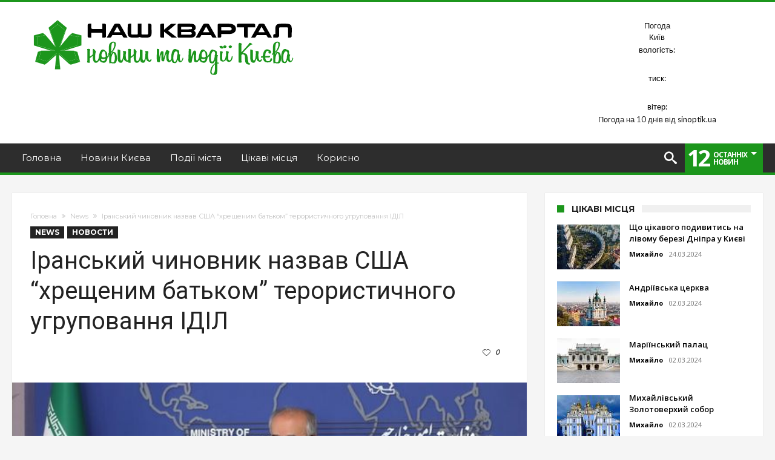

--- FILE ---
content_type: text/html; charset=UTF-8
request_url: https://nashkvartal.kiev.ua/%D1%96%D1%80%D0%B0%D0%BD%D1%81%D1%8C%D0%BA%D0%B8%D0%B9-%D1%87%D0%B8%D0%BD%D0%BE%D0%B2%D0%BD%D0%B8%D0%BA-%D0%BD%D0%B0%D0%B7%D0%B2%D0%B0%D0%B2-%D1%81%D1%88%D0%B0-%D1%85%D1%80%D0%B5%D1%89%D0%B5%D0%BD/
body_size: 23652
content:
<!DOCTYPE html>
<html dir="ltr" lang="ru-RU" prefix="og: https://ogp.me/ns#" prefix="og: http://ogp.me/ns#">
<head>
    <meta http-equiv="X-UA-Compatible" content="IE=edge" />
    <meta http-equiv="Content-Type" content="text/html; charset=utf-8"/>
    <meta name="viewport" content="width=device-width, initial-scale=1, maximum-scale=1, user-scalable=0" />

<script
    async="async"
    src="//cdn-rtb.sape.ru/rtb-b/js/u/417/3908436417.js"
    type="text/javascript">
</script>
<meta name="9ddaf7e1c253ed7d82653710e76ed308" content="">
    <title>Іранський чиновник назвав США “хрещеним батьком” терористичного угруповання ІДІЛ - Наш квартал</title>

		<!-- All in One SEO 4.7.7.2 - aioseo.com -->
	<meta name="description" content="КИЇВ. 21 квітня. УНН. Представник міністерства закордонних справ Ірану в п&#039;ятницю назвав США &quot;хрещеним батьком&quot; терористичного угруповання ІДІЛ, повторивши те, що часто говорили іранські офіційні особи раніше, передає УНН. Цитата &quot;Не було жодних сумнівів у тому, що США є творцем ІДІЛ&quot;, - написав Насер Канаані в Twitter. &quot;Але для тих, хто свідомо заплющив очі на" />
	<meta name="robots" content="max-image-preview:large" />
	<meta name="author" content="admin"/>
	<link rel="canonical" href="https://nashkvartal.kiev.ua/%d1%96%d1%80%d0%b0%d0%bd%d1%81%d1%8c%d0%ba%d0%b8%d0%b9-%d1%87%d0%b8%d0%bd%d0%be%d0%b2%d0%bd%d0%b8%d0%ba-%d0%bd%d0%b0%d0%b7%d0%b2%d0%b0%d0%b2-%d1%81%d1%88%d0%b0-%d1%85%d1%80%d0%b5%d1%89%d0%b5%d0%bd/" />
	<meta name="generator" content="All in One SEO (AIOSEO) 4.7.7.2" />
		<meta property="og:locale" content="ru_RU" />
		<meta property="og:site_name" content="Наш квартал - Новини та події  Києва" />
		<meta property="og:type" content="article" />
		<meta property="og:title" content="Іранський чиновник назвав США “хрещеним батьком” терористичного угруповання ІДІЛ - Наш квартал" />
		<meta property="og:description" content="КИЇВ. 21 квітня. УНН. Представник міністерства закордонних справ Ірану в п&#039;ятницю назвав США &quot;хрещеним батьком&quot; терористичного угруповання ІДІЛ, повторивши те, що часто говорили іранські офіційні особи раніше, передає УНН. Цитата &quot;Не було жодних сумнівів у тому, що США є творцем ІДІЛ&quot;, - написав Насер Канаані в Twitter. &quot;Але для тих, хто свідомо заплющив очі на" />
		<meta property="og:url" content="https://nashkvartal.kiev.ua/%d1%96%d1%80%d0%b0%d0%bd%d1%81%d1%8c%d0%ba%d0%b8%d0%b9-%d1%87%d0%b8%d0%bd%d0%be%d0%b2%d0%bd%d0%b8%d0%ba-%d0%bd%d0%b0%d0%b7%d0%b2%d0%b0%d0%b2-%d1%81%d1%88%d0%b0-%d1%85%d1%80%d0%b5%d1%89%d0%b5%d0%bd/" />
		<meta property="article:published_time" content="2023-04-21T16:38:52+00:00" />
		<meta property="article:modified_time" content="2023-04-21T16:38:52+00:00" />
		<meta name="twitter:card" content="summary_large_image" />
		<meta name="twitter:title" content="Іранський чиновник назвав США “хрещеним батьком” терористичного угруповання ІДІЛ - Наш квартал" />
		<meta name="twitter:description" content="КИЇВ. 21 квітня. УНН. Представник міністерства закордонних справ Ірану в п&#039;ятницю назвав США &quot;хрещеним батьком&quot; терористичного угруповання ІДІЛ, повторивши те, що часто говорили іранські офіційні особи раніше, передає УНН. Цитата &quot;Не було жодних сумнівів у тому, що США є творцем ІДІЛ&quot;, - написав Насер Канаані в Twitter. &quot;Але для тих, хто свідомо заплющив очі на" />
		<script type="application/ld+json" class="aioseo-schema">
			{"@context":"https:\/\/schema.org","@graph":[{"@type":"BlogPosting","@id":"https:\/\/nashkvartal.kiev.ua\/%d1%96%d1%80%d0%b0%d0%bd%d1%81%d1%8c%d0%ba%d0%b8%d0%b9-%d1%87%d0%b8%d0%bd%d0%be%d0%b2%d0%bd%d0%b8%d0%ba-%d0%bd%d0%b0%d0%b7%d0%b2%d0%b0%d0%b2-%d1%81%d1%88%d0%b0-%d1%85%d1%80%d0%b5%d1%89%d0%b5%d0%bd\/#blogposting","name":"\u0406\u0440\u0430\u043d\u0441\u044c\u043a\u0438\u0439 \u0447\u0438\u043d\u043e\u0432\u043d\u0438\u043a \u043d\u0430\u0437\u0432\u0430\u0432 \u0421\u0428\u0410 \u201c\u0445\u0440\u0435\u0449\u0435\u043d\u0438\u043c \u0431\u0430\u0442\u044c\u043a\u043e\u043c\u201d \u0442\u0435\u0440\u043e\u0440\u0438\u0441\u0442\u0438\u0447\u043d\u043e\u0433\u043e \u0443\u0433\u0440\u0443\u043f\u043e\u0432\u0430\u043d\u043d\u044f \u0406\u0414\u0406\u041b - \u041d\u0430\u0448 \u043a\u0432\u0430\u0440\u0442\u0430\u043b","headline":"\u0406\u0440\u0430\u043d\u0441\u044c\u043a\u0438\u0439 \u0447\u0438\u043d\u043e\u0432\u043d\u0438\u043a \u043d\u0430\u0437\u0432\u0430\u0432 \u0421\u0428\u0410 &#8220;\u0445\u0440\u0435\u0449\u0435\u043d\u0438\u043c \u0431\u0430\u0442\u044c\u043a\u043e\u043c&#8221; \u0442\u0435\u0440\u043e\u0440\u0438\u0441\u0442\u0438\u0447\u043d\u043e\u0433\u043e \u0443\u0433\u0440\u0443\u043f\u043e\u0432\u0430\u043d\u043d\u044f \u0406\u0414\u0406\u041b","author":{"@id":"https:\/\/nashkvartal.kiev.ua\/author\/admin\/#author"},"publisher":{"@id":"https:\/\/nashkvartal.kiev.ua\/#organization"},"image":{"@type":"ImageObject","url":"https:\/\/nashkvartal.kiev.ua\/wp-content\/uploads\/2023\/04\/cf7e19c9d84e0b7ec8f8af02d737a93d.jpg","width":587,"height":275},"datePublished":"2023-04-21T18:38:52+02:00","dateModified":"2023-04-21T18:38:52+02:00","inLanguage":"ru-RU","mainEntityOfPage":{"@id":"https:\/\/nashkvartal.kiev.ua\/%d1%96%d1%80%d0%b0%d0%bd%d1%81%d1%8c%d0%ba%d0%b8%d0%b9-%d1%87%d0%b8%d0%bd%d0%be%d0%b2%d0%bd%d0%b8%d0%ba-%d0%bd%d0%b0%d0%b7%d0%b2%d0%b0%d0%b2-%d1%81%d1%88%d0%b0-%d1%85%d1%80%d0%b5%d1%89%d0%b5%d0%bd\/#webpage"},"isPartOf":{"@id":"https:\/\/nashkvartal.kiev.ua\/%d1%96%d1%80%d0%b0%d0%bd%d1%81%d1%8c%d0%ba%d0%b8%d0%b9-%d1%87%d0%b8%d0%bd%d0%be%d0%b2%d0%bd%d0%b8%d0%ba-%d0%bd%d0%b0%d0%b7%d0%b2%d0%b0%d0%b2-%d1%81%d1%88%d0%b0-%d1%85%d1%80%d0%b5%d1%89%d0%b5%d0%bd\/#webpage"},"articleSection":"News, \u041d\u043e\u0432\u043e\u0441\u0442\u0438, \u0406\u0414\u0406\u041b, \u0406\u0440\u0430\u043d, \u0421\u0428\u0410, \u0425\u0440\u0435\u0449\u0435\u043d\u0438\u0439 \u0431\u0430\u0442\u044c\u043a\u043e, \u0420\u0443\u0441\u0441\u043a\u0438\u0439"},{"@type":"BreadcrumbList","@id":"https:\/\/nashkvartal.kiev.ua\/%d1%96%d1%80%d0%b0%d0%bd%d1%81%d1%8c%d0%ba%d0%b8%d0%b9-%d1%87%d0%b8%d0%bd%d0%be%d0%b2%d0%bd%d0%b8%d0%ba-%d0%bd%d0%b0%d0%b7%d0%b2%d0%b0%d0%b2-%d1%81%d1%88%d0%b0-%d1%85%d1%80%d0%b5%d1%89%d0%b5%d0%bd\/#breadcrumblist","itemListElement":[{"@type":"ListItem","@id":"https:\/\/nashkvartal.kiev.ua\/#listItem","position":1,"name":"\u0413\u043b\u0430\u0432\u043d\u0430\u044f \u0441\u0442\u0440\u0430\u043d\u0438\u0446\u0430","item":"https:\/\/nashkvartal.kiev.ua\/","nextItem":{"@type":"ListItem","@id":"https:\/\/nashkvartal.kiev.ua\/%d1%96%d1%80%d0%b0%d0%bd%d1%81%d1%8c%d0%ba%d0%b8%d0%b9-%d1%87%d0%b8%d0%bd%d0%be%d0%b2%d0%bd%d0%b8%d0%ba-%d0%bd%d0%b0%d0%b7%d0%b2%d0%b0%d0%b2-%d1%81%d1%88%d0%b0-%d1%85%d1%80%d0%b5%d1%89%d0%b5%d0%bd\/#listItem","name":"\u0406\u0440\u0430\u043d\u0441\u044c\u043a\u0438\u0439 \u0447\u0438\u043d\u043e\u0432\u043d\u0438\u043a \u043d\u0430\u0437\u0432\u0430\u0432 \u0421\u0428\u0410 \"\u0445\u0440\u0435\u0449\u0435\u043d\u0438\u043c \u0431\u0430\u0442\u044c\u043a\u043e\u043c\" \u0442\u0435\u0440\u043e\u0440\u0438\u0441\u0442\u0438\u0447\u043d\u043e\u0433\u043e \u0443\u0433\u0440\u0443\u043f\u043e\u0432\u0430\u043d\u043d\u044f \u0406\u0414\u0406\u041b"}},{"@type":"ListItem","@id":"https:\/\/nashkvartal.kiev.ua\/%d1%96%d1%80%d0%b0%d0%bd%d1%81%d1%8c%d0%ba%d0%b8%d0%b9-%d1%87%d0%b8%d0%bd%d0%be%d0%b2%d0%bd%d0%b8%d0%ba-%d0%bd%d0%b0%d0%b7%d0%b2%d0%b0%d0%b2-%d1%81%d1%88%d0%b0-%d1%85%d1%80%d0%b5%d1%89%d0%b5%d0%bd\/#listItem","position":2,"name":"\u0406\u0440\u0430\u043d\u0441\u044c\u043a\u0438\u0439 \u0447\u0438\u043d\u043e\u0432\u043d\u0438\u043a \u043d\u0430\u0437\u0432\u0430\u0432 \u0421\u0428\u0410 \"\u0445\u0440\u0435\u0449\u0435\u043d\u0438\u043c \u0431\u0430\u0442\u044c\u043a\u043e\u043c\" \u0442\u0435\u0440\u043e\u0440\u0438\u0441\u0442\u0438\u0447\u043d\u043e\u0433\u043e \u0443\u0433\u0440\u0443\u043f\u043e\u0432\u0430\u043d\u043d\u044f \u0406\u0414\u0406\u041b","previousItem":{"@type":"ListItem","@id":"https:\/\/nashkvartal.kiev.ua\/#listItem","name":"\u0413\u043b\u0430\u0432\u043d\u0430\u044f \u0441\u0442\u0440\u0430\u043d\u0438\u0446\u0430"}}]},{"@type":"Organization","@id":"https:\/\/nashkvartal.kiev.ua\/#organization","name":"\u041a\u0432\u0430\u0440\u0442\u0430\u043b \u041f\u0443\u0448\u043a\u0456\u043d\u0441\u044c\u043a\u0430 - \u0412\u0435\u043b\u0438\u043a\u0430 \u0412\u0430\u0441\u0438\u043b\u044c\u043a\u0456\u0432\u0441\u044c\u043a\u0430","description":"\u041d\u043e\u0432\u0438\u043d\u0438 \u0442\u0430 \u043f\u043e\u0434\u0456\u0457  \u041a\u0438\u0454\u0432\u0430","url":"https:\/\/nashkvartal.kiev.ua\/"},{"@type":"Person","@id":"https:\/\/nashkvartal.kiev.ua\/author\/admin\/#author","url":"https:\/\/nashkvartal.kiev.ua\/author\/admin\/","name":"admin"},{"@type":"WebPage","@id":"https:\/\/nashkvartal.kiev.ua\/%d1%96%d1%80%d0%b0%d0%bd%d1%81%d1%8c%d0%ba%d0%b8%d0%b9-%d1%87%d0%b8%d0%bd%d0%be%d0%b2%d0%bd%d0%b8%d0%ba-%d0%bd%d0%b0%d0%b7%d0%b2%d0%b0%d0%b2-%d1%81%d1%88%d0%b0-%d1%85%d1%80%d0%b5%d1%89%d0%b5%d0%bd\/#webpage","url":"https:\/\/nashkvartal.kiev.ua\/%d1%96%d1%80%d0%b0%d0%bd%d1%81%d1%8c%d0%ba%d0%b8%d0%b9-%d1%87%d0%b8%d0%bd%d0%be%d0%b2%d0%bd%d0%b8%d0%ba-%d0%bd%d0%b0%d0%b7%d0%b2%d0%b0%d0%b2-%d1%81%d1%88%d0%b0-%d1%85%d1%80%d0%b5%d1%89%d0%b5%d0%bd\/","name":"\u0406\u0440\u0430\u043d\u0441\u044c\u043a\u0438\u0439 \u0447\u0438\u043d\u043e\u0432\u043d\u0438\u043a \u043d\u0430\u0437\u0432\u0430\u0432 \u0421\u0428\u0410 \u201c\u0445\u0440\u0435\u0449\u0435\u043d\u0438\u043c \u0431\u0430\u0442\u044c\u043a\u043e\u043c\u201d \u0442\u0435\u0440\u043e\u0440\u0438\u0441\u0442\u0438\u0447\u043d\u043e\u0433\u043e \u0443\u0433\u0440\u0443\u043f\u043e\u0432\u0430\u043d\u043d\u044f \u0406\u0414\u0406\u041b - \u041d\u0430\u0448 \u043a\u0432\u0430\u0440\u0442\u0430\u043b","description":"\u041a\u0418\u0407\u0412. 21 \u043a\u0432\u0456\u0442\u043d\u044f. \u0423\u041d\u041d. \u041f\u0440\u0435\u0434\u0441\u0442\u0430\u0432\u043d\u0438\u043a \u043c\u0456\u043d\u0456\u0441\u0442\u0435\u0440\u0441\u0442\u0432\u0430 \u0437\u0430\u043a\u043e\u0440\u0434\u043e\u043d\u043d\u0438\u0445 \u0441\u043f\u0440\u0430\u0432 \u0406\u0440\u0430\u043d\u0443 \u0432 \u043f'\u044f\u0442\u043d\u0438\u0446\u044e \u043d\u0430\u0437\u0432\u0430\u0432 \u0421\u0428\u0410 \"\u0445\u0440\u0435\u0449\u0435\u043d\u0438\u043c \u0431\u0430\u0442\u044c\u043a\u043e\u043c\" \u0442\u0435\u0440\u043e\u0440\u0438\u0441\u0442\u0438\u0447\u043d\u043e\u0433\u043e \u0443\u0433\u0440\u0443\u043f\u043e\u0432\u0430\u043d\u043d\u044f \u0406\u0414\u0406\u041b, \u043f\u043e\u0432\u0442\u043e\u0440\u0438\u0432\u0448\u0438 \u0442\u0435, \u0449\u043e \u0447\u0430\u0441\u0442\u043e \u0433\u043e\u0432\u043e\u0440\u0438\u043b\u0438 \u0456\u0440\u0430\u043d\u0441\u044c\u043a\u0456 \u043e\u0444\u0456\u0446\u0456\u0439\u043d\u0456 \u043e\u0441\u043e\u0431\u0438 \u0440\u0430\u043d\u0456\u0448\u0435, \u043f\u0435\u0440\u0435\u0434\u0430\u0454 \u0423\u041d\u041d. \u0426\u0438\u0442\u0430\u0442\u0430 \"\u041d\u0435 \u0431\u0443\u043b\u043e \u0436\u043e\u0434\u043d\u0438\u0445 \u0441\u0443\u043c\u043d\u0456\u0432\u0456\u0432 \u0443 \u0442\u043e\u043c\u0443, \u0449\u043e \u0421\u0428\u0410 \u0454 \u0442\u0432\u043e\u0440\u0446\u0435\u043c \u0406\u0414\u0406\u041b\", - \u043d\u0430\u043f\u0438\u0441\u0430\u0432 \u041d\u0430\u0441\u0435\u0440 \u041a\u0430\u043d\u0430\u0430\u043d\u0456 \u0432 Twitter. \"\u0410\u043b\u0435 \u0434\u043b\u044f \u0442\u0438\u0445, \u0445\u0442\u043e \u0441\u0432\u0456\u0434\u043e\u043c\u043e \u0437\u0430\u043f\u043b\u044e\u0449\u0438\u0432 \u043e\u0447\u0456 \u043d\u0430","inLanguage":"ru-RU","isPartOf":{"@id":"https:\/\/nashkvartal.kiev.ua\/#website"},"breadcrumb":{"@id":"https:\/\/nashkvartal.kiev.ua\/%d1%96%d1%80%d0%b0%d0%bd%d1%81%d1%8c%d0%ba%d0%b8%d0%b9-%d1%87%d0%b8%d0%bd%d0%be%d0%b2%d0%bd%d0%b8%d0%ba-%d0%bd%d0%b0%d0%b7%d0%b2%d0%b0%d0%b2-%d1%81%d1%88%d0%b0-%d1%85%d1%80%d0%b5%d1%89%d0%b5%d0%bd\/#breadcrumblist"},"author":{"@id":"https:\/\/nashkvartal.kiev.ua\/author\/admin\/#author"},"creator":{"@id":"https:\/\/nashkvartal.kiev.ua\/author\/admin\/#author"},"image":{"@type":"ImageObject","url":"https:\/\/nashkvartal.kiev.ua\/wp-content\/uploads\/2023\/04\/cf7e19c9d84e0b7ec8f8af02d737a93d.jpg","@id":"https:\/\/nashkvartal.kiev.ua\/%d1%96%d1%80%d0%b0%d0%bd%d1%81%d1%8c%d0%ba%d0%b8%d0%b9-%d1%87%d0%b8%d0%bd%d0%be%d0%b2%d0%bd%d0%b8%d0%ba-%d0%bd%d0%b0%d0%b7%d0%b2%d0%b0%d0%b2-%d1%81%d1%88%d0%b0-%d1%85%d1%80%d0%b5%d1%89%d0%b5%d0%bd\/#mainImage","width":587,"height":275},"primaryImageOfPage":{"@id":"https:\/\/nashkvartal.kiev.ua\/%d1%96%d1%80%d0%b0%d0%bd%d1%81%d1%8c%d0%ba%d0%b8%d0%b9-%d1%87%d0%b8%d0%bd%d0%be%d0%b2%d0%bd%d0%b8%d0%ba-%d0%bd%d0%b0%d0%b7%d0%b2%d0%b0%d0%b2-%d1%81%d1%88%d0%b0-%d1%85%d1%80%d0%b5%d1%89%d0%b5%d0%bd\/#mainImage"},"datePublished":"2023-04-21T18:38:52+02:00","dateModified":"2023-04-21T18:38:52+02:00"},{"@type":"WebSite","@id":"https:\/\/nashkvartal.kiev.ua\/#website","url":"https:\/\/nashkvartal.kiev.ua\/","name":"\u041a\u0432\u0430\u0440\u0442\u0430\u043b \u041f\u0443\u0448\u043a\u0456\u043d\u0441\u044c\u043a\u0430 - \u0412\u0435\u043b\u0438\u043a\u0430 \u0412\u0430\u0441\u0438\u043b\u044c\u043a\u0456\u0432\u0441\u044c\u043a\u0430","description":"\u041d\u043e\u0432\u0438\u043d\u0438 \u0442\u0430 \u043f\u043e\u0434\u0456\u0457  \u041a\u0438\u0454\u0432\u0430","inLanguage":"ru-RU","publisher":{"@id":"https:\/\/nashkvartal.kiev.ua\/#organization"}}]}
		</script>
		<!-- All in One SEO -->

<link rel='dns-prefetch' href='//static.addtoany.com' />
<link rel='dns-prefetch' href='//platform.instagram.com' />
<link rel='dns-prefetch' href='//assets.pinterest.com' />
<link rel='dns-prefetch' href='//platform.twitter.com' />
<link rel='dns-prefetch' href='//fonts.googleapis.com' />
<link rel="alternate" type="application/rss+xml" title="Наш квартал &raquo; Лента" href="https://nashkvartal.kiev.ua/feed/" />
<link rel="alternate" type="application/rss+xml" title="Наш квартал &raquo; Лента комментариев" href="https://nashkvartal.kiev.ua/comments/feed/" />
		<!-- This site uses the Google Analytics by MonsterInsights plugin v8.14.1 - Using Analytics tracking - https://www.monsterinsights.com/ -->
		<!-- Примечание: MonsterInsights в настоящее время не настроен на этом сайте. Владелец сайта должен пройти аутентификацию в Google Analytics на панели настроек MonsterInsights. -->
					<!-- No UA code set -->
				<!-- / Google Analytics by MonsterInsights -->
		<script type="text/javascript">
window._wpemojiSettings = {"baseUrl":"https:\/\/s.w.org\/images\/core\/emoji\/14.0.0\/72x72\/","ext":".png","svgUrl":"https:\/\/s.w.org\/images\/core\/emoji\/14.0.0\/svg\/","svgExt":".svg","source":{"concatemoji":"https:\/\/nashkvartal.kiev.ua\/wp-includes\/js\/wp-emoji-release.min.js"}};
/*! This file is auto-generated */
!function(i,n){var o,s,e;function c(e){try{var t={supportTests:e,timestamp:(new Date).valueOf()};sessionStorage.setItem(o,JSON.stringify(t))}catch(e){}}function p(e,t,n){e.clearRect(0,0,e.canvas.width,e.canvas.height),e.fillText(t,0,0);var t=new Uint32Array(e.getImageData(0,0,e.canvas.width,e.canvas.height).data),r=(e.clearRect(0,0,e.canvas.width,e.canvas.height),e.fillText(n,0,0),new Uint32Array(e.getImageData(0,0,e.canvas.width,e.canvas.height).data));return t.every(function(e,t){return e===r[t]})}function u(e,t,n){switch(t){case"flag":return n(e,"\ud83c\udff3\ufe0f\u200d\u26a7\ufe0f","\ud83c\udff3\ufe0f\u200b\u26a7\ufe0f")?!1:!n(e,"\ud83c\uddfa\ud83c\uddf3","\ud83c\uddfa\u200b\ud83c\uddf3")&&!n(e,"\ud83c\udff4\udb40\udc67\udb40\udc62\udb40\udc65\udb40\udc6e\udb40\udc67\udb40\udc7f","\ud83c\udff4\u200b\udb40\udc67\u200b\udb40\udc62\u200b\udb40\udc65\u200b\udb40\udc6e\u200b\udb40\udc67\u200b\udb40\udc7f");case"emoji":return!n(e,"\ud83e\udef1\ud83c\udffb\u200d\ud83e\udef2\ud83c\udfff","\ud83e\udef1\ud83c\udffb\u200b\ud83e\udef2\ud83c\udfff")}return!1}function f(e,t,n){var r="undefined"!=typeof WorkerGlobalScope&&self instanceof WorkerGlobalScope?new OffscreenCanvas(300,150):i.createElement("canvas"),a=r.getContext("2d",{willReadFrequently:!0}),o=(a.textBaseline="top",a.font="600 32px Arial",{});return e.forEach(function(e){o[e]=t(a,e,n)}),o}function t(e){var t=i.createElement("script");t.src=e,t.defer=!0,i.head.appendChild(t)}"undefined"!=typeof Promise&&(o="wpEmojiSettingsSupports",s=["flag","emoji"],n.supports={everything:!0,everythingExceptFlag:!0},e=new Promise(function(e){i.addEventListener("DOMContentLoaded",e,{once:!0})}),new Promise(function(t){var n=function(){try{var e=JSON.parse(sessionStorage.getItem(o));if("object"==typeof e&&"number"==typeof e.timestamp&&(new Date).valueOf()<e.timestamp+604800&&"object"==typeof e.supportTests)return e.supportTests}catch(e){}return null}();if(!n){if("undefined"!=typeof Worker&&"undefined"!=typeof OffscreenCanvas&&"undefined"!=typeof URL&&URL.createObjectURL&&"undefined"!=typeof Blob)try{var e="postMessage("+f.toString()+"("+[JSON.stringify(s),u.toString(),p.toString()].join(",")+"));",r=new Blob([e],{type:"text/javascript"}),a=new Worker(URL.createObjectURL(r),{name:"wpTestEmojiSupports"});return void(a.onmessage=function(e){c(n=e.data),a.terminate(),t(n)})}catch(e){}c(n=f(s,u,p))}t(n)}).then(function(e){for(var t in e)n.supports[t]=e[t],n.supports.everything=n.supports.everything&&n.supports[t],"flag"!==t&&(n.supports.everythingExceptFlag=n.supports.everythingExceptFlag&&n.supports[t]);n.supports.everythingExceptFlag=n.supports.everythingExceptFlag&&!n.supports.flag,n.DOMReady=!1,n.readyCallback=function(){n.DOMReady=!0}}).then(function(){return e}).then(function(){var e;n.supports.everything||(n.readyCallback(),(e=n.source||{}).concatemoji?t(e.concatemoji):e.wpemoji&&e.twemoji&&(t(e.twemoji),t(e.wpemoji)))}))}((window,document),window._wpemojiSettings);
</script>
<style type="text/css">
img.wp-smiley,
img.emoji {
	display: inline !important;
	border: none !important;
	box-shadow: none !important;
	height: 1em !important;
	width: 1em !important;
	margin: 0 0.07em !important;
	vertical-align: -0.1em !important;
	background: none !important;
	padding: 0 !important;
}
</style>
	<link rel='stylesheet' id='bdaia_shorty-style-css' href='https://nashkvartal.kiev.ua/wp-content/plugins/bdaia-shortcodes/assets/style.css' type='text/css' media='all' />
<link rel='stylesheet' id='twb-open-sans-css' href='https://fonts.googleapis.com/css?family=Open+Sans%3A300%2C400%2C500%2C600%2C700%2C800&#038;display=swap' type='text/css' media='all' />
<link rel='stylesheet' id='twbbwg-global-css' href='https://nashkvartal.kiev.ua/wp-content/plugins/photo-gallery/booster/assets/css/global.css' type='text/css' media='all' />
<link rel='stylesheet' id='layerslider-css' href='https://nashkvartal.kiev.ua/wp-content/plugins/LayerSlider/static/layerslider/css/layerslider.css' type='text/css' media='all' />
<link rel='stylesheet' id='wp-block-library-css' href='https://nashkvartal.kiev.ua/wp-includes/css/dist/block-library/style.min.css' type='text/css' media='all' />
<style id='classic-theme-styles-inline-css' type='text/css'>
/*! This file is auto-generated */
.wp-block-button__link{color:#fff;background-color:#32373c;border-radius:9999px;box-shadow:none;text-decoration:none;padding:calc(.667em + 2px) calc(1.333em + 2px);font-size:1.125em}.wp-block-file__button{background:#32373c;color:#fff;text-decoration:none}
</style>
<style id='global-styles-inline-css' type='text/css'>
body{--wp--preset--color--black: #000000;--wp--preset--color--cyan-bluish-gray: #abb8c3;--wp--preset--color--white: #ffffff;--wp--preset--color--pale-pink: #f78da7;--wp--preset--color--vivid-red: #cf2e2e;--wp--preset--color--luminous-vivid-orange: #ff6900;--wp--preset--color--luminous-vivid-amber: #fcb900;--wp--preset--color--light-green-cyan: #7bdcb5;--wp--preset--color--vivid-green-cyan: #00d084;--wp--preset--color--pale-cyan-blue: #8ed1fc;--wp--preset--color--vivid-cyan-blue: #0693e3;--wp--preset--color--vivid-purple: #9b51e0;--wp--preset--gradient--vivid-cyan-blue-to-vivid-purple: linear-gradient(135deg,rgba(6,147,227,1) 0%,rgb(155,81,224) 100%);--wp--preset--gradient--light-green-cyan-to-vivid-green-cyan: linear-gradient(135deg,rgb(122,220,180) 0%,rgb(0,208,130) 100%);--wp--preset--gradient--luminous-vivid-amber-to-luminous-vivid-orange: linear-gradient(135deg,rgba(252,185,0,1) 0%,rgba(255,105,0,1) 100%);--wp--preset--gradient--luminous-vivid-orange-to-vivid-red: linear-gradient(135deg,rgba(255,105,0,1) 0%,rgb(207,46,46) 100%);--wp--preset--gradient--very-light-gray-to-cyan-bluish-gray: linear-gradient(135deg,rgb(238,238,238) 0%,rgb(169,184,195) 100%);--wp--preset--gradient--cool-to-warm-spectrum: linear-gradient(135deg,rgb(74,234,220) 0%,rgb(151,120,209) 20%,rgb(207,42,186) 40%,rgb(238,44,130) 60%,rgb(251,105,98) 80%,rgb(254,248,76) 100%);--wp--preset--gradient--blush-light-purple: linear-gradient(135deg,rgb(255,206,236) 0%,rgb(152,150,240) 100%);--wp--preset--gradient--blush-bordeaux: linear-gradient(135deg,rgb(254,205,165) 0%,rgb(254,45,45) 50%,rgb(107,0,62) 100%);--wp--preset--gradient--luminous-dusk: linear-gradient(135deg,rgb(255,203,112) 0%,rgb(199,81,192) 50%,rgb(65,88,208) 100%);--wp--preset--gradient--pale-ocean: linear-gradient(135deg,rgb(255,245,203) 0%,rgb(182,227,212) 50%,rgb(51,167,181) 100%);--wp--preset--gradient--electric-grass: linear-gradient(135deg,rgb(202,248,128) 0%,rgb(113,206,126) 100%);--wp--preset--gradient--midnight: linear-gradient(135deg,rgb(2,3,129) 0%,rgb(40,116,252) 100%);--wp--preset--font-size--small: 13px;--wp--preset--font-size--medium: 20px;--wp--preset--font-size--large: 36px;--wp--preset--font-size--x-large: 42px;--wp--preset--spacing--20: 0.44rem;--wp--preset--spacing--30: 0.67rem;--wp--preset--spacing--40: 1rem;--wp--preset--spacing--50: 1.5rem;--wp--preset--spacing--60: 2.25rem;--wp--preset--spacing--70: 3.38rem;--wp--preset--spacing--80: 5.06rem;--wp--preset--shadow--natural: 6px 6px 9px rgba(0, 0, 0, 0.2);--wp--preset--shadow--deep: 12px 12px 50px rgba(0, 0, 0, 0.4);--wp--preset--shadow--sharp: 6px 6px 0px rgba(0, 0, 0, 0.2);--wp--preset--shadow--outlined: 6px 6px 0px -3px rgba(255, 255, 255, 1), 6px 6px rgba(0, 0, 0, 1);--wp--preset--shadow--crisp: 6px 6px 0px rgba(0, 0, 0, 1);}:where(.is-layout-flex){gap: 0.5em;}:where(.is-layout-grid){gap: 0.5em;}body .is-layout-flow > .alignleft{float: left;margin-inline-start: 0;margin-inline-end: 2em;}body .is-layout-flow > .alignright{float: right;margin-inline-start: 2em;margin-inline-end: 0;}body .is-layout-flow > .aligncenter{margin-left: auto !important;margin-right: auto !important;}body .is-layout-constrained > .alignleft{float: left;margin-inline-start: 0;margin-inline-end: 2em;}body .is-layout-constrained > .alignright{float: right;margin-inline-start: 2em;margin-inline-end: 0;}body .is-layout-constrained > .aligncenter{margin-left: auto !important;margin-right: auto !important;}body .is-layout-constrained > :where(:not(.alignleft):not(.alignright):not(.alignfull)){max-width: var(--wp--style--global--content-size);margin-left: auto !important;margin-right: auto !important;}body .is-layout-constrained > .alignwide{max-width: var(--wp--style--global--wide-size);}body .is-layout-flex{display: flex;}body .is-layout-flex{flex-wrap: wrap;align-items: center;}body .is-layout-flex > *{margin: 0;}body .is-layout-grid{display: grid;}body .is-layout-grid > *{margin: 0;}:where(.wp-block-columns.is-layout-flex){gap: 2em;}:where(.wp-block-columns.is-layout-grid){gap: 2em;}:where(.wp-block-post-template.is-layout-flex){gap: 1.25em;}:where(.wp-block-post-template.is-layout-grid){gap: 1.25em;}.has-black-color{color: var(--wp--preset--color--black) !important;}.has-cyan-bluish-gray-color{color: var(--wp--preset--color--cyan-bluish-gray) !important;}.has-white-color{color: var(--wp--preset--color--white) !important;}.has-pale-pink-color{color: var(--wp--preset--color--pale-pink) !important;}.has-vivid-red-color{color: var(--wp--preset--color--vivid-red) !important;}.has-luminous-vivid-orange-color{color: var(--wp--preset--color--luminous-vivid-orange) !important;}.has-luminous-vivid-amber-color{color: var(--wp--preset--color--luminous-vivid-amber) !important;}.has-light-green-cyan-color{color: var(--wp--preset--color--light-green-cyan) !important;}.has-vivid-green-cyan-color{color: var(--wp--preset--color--vivid-green-cyan) !important;}.has-pale-cyan-blue-color{color: var(--wp--preset--color--pale-cyan-blue) !important;}.has-vivid-cyan-blue-color{color: var(--wp--preset--color--vivid-cyan-blue) !important;}.has-vivid-purple-color{color: var(--wp--preset--color--vivid-purple) !important;}.has-black-background-color{background-color: var(--wp--preset--color--black) !important;}.has-cyan-bluish-gray-background-color{background-color: var(--wp--preset--color--cyan-bluish-gray) !important;}.has-white-background-color{background-color: var(--wp--preset--color--white) !important;}.has-pale-pink-background-color{background-color: var(--wp--preset--color--pale-pink) !important;}.has-vivid-red-background-color{background-color: var(--wp--preset--color--vivid-red) !important;}.has-luminous-vivid-orange-background-color{background-color: var(--wp--preset--color--luminous-vivid-orange) !important;}.has-luminous-vivid-amber-background-color{background-color: var(--wp--preset--color--luminous-vivid-amber) !important;}.has-light-green-cyan-background-color{background-color: var(--wp--preset--color--light-green-cyan) !important;}.has-vivid-green-cyan-background-color{background-color: var(--wp--preset--color--vivid-green-cyan) !important;}.has-pale-cyan-blue-background-color{background-color: var(--wp--preset--color--pale-cyan-blue) !important;}.has-vivid-cyan-blue-background-color{background-color: var(--wp--preset--color--vivid-cyan-blue) !important;}.has-vivid-purple-background-color{background-color: var(--wp--preset--color--vivid-purple) !important;}.has-black-border-color{border-color: var(--wp--preset--color--black) !important;}.has-cyan-bluish-gray-border-color{border-color: var(--wp--preset--color--cyan-bluish-gray) !important;}.has-white-border-color{border-color: var(--wp--preset--color--white) !important;}.has-pale-pink-border-color{border-color: var(--wp--preset--color--pale-pink) !important;}.has-vivid-red-border-color{border-color: var(--wp--preset--color--vivid-red) !important;}.has-luminous-vivid-orange-border-color{border-color: var(--wp--preset--color--luminous-vivid-orange) !important;}.has-luminous-vivid-amber-border-color{border-color: var(--wp--preset--color--luminous-vivid-amber) !important;}.has-light-green-cyan-border-color{border-color: var(--wp--preset--color--light-green-cyan) !important;}.has-vivid-green-cyan-border-color{border-color: var(--wp--preset--color--vivid-green-cyan) !important;}.has-pale-cyan-blue-border-color{border-color: var(--wp--preset--color--pale-cyan-blue) !important;}.has-vivid-cyan-blue-border-color{border-color: var(--wp--preset--color--vivid-cyan-blue) !important;}.has-vivid-purple-border-color{border-color: var(--wp--preset--color--vivid-purple) !important;}.has-vivid-cyan-blue-to-vivid-purple-gradient-background{background: var(--wp--preset--gradient--vivid-cyan-blue-to-vivid-purple) !important;}.has-light-green-cyan-to-vivid-green-cyan-gradient-background{background: var(--wp--preset--gradient--light-green-cyan-to-vivid-green-cyan) !important;}.has-luminous-vivid-amber-to-luminous-vivid-orange-gradient-background{background: var(--wp--preset--gradient--luminous-vivid-amber-to-luminous-vivid-orange) !important;}.has-luminous-vivid-orange-to-vivid-red-gradient-background{background: var(--wp--preset--gradient--luminous-vivid-orange-to-vivid-red) !important;}.has-very-light-gray-to-cyan-bluish-gray-gradient-background{background: var(--wp--preset--gradient--very-light-gray-to-cyan-bluish-gray) !important;}.has-cool-to-warm-spectrum-gradient-background{background: var(--wp--preset--gradient--cool-to-warm-spectrum) !important;}.has-blush-light-purple-gradient-background{background: var(--wp--preset--gradient--blush-light-purple) !important;}.has-blush-bordeaux-gradient-background{background: var(--wp--preset--gradient--blush-bordeaux) !important;}.has-luminous-dusk-gradient-background{background: var(--wp--preset--gradient--luminous-dusk) !important;}.has-pale-ocean-gradient-background{background: var(--wp--preset--gradient--pale-ocean) !important;}.has-electric-grass-gradient-background{background: var(--wp--preset--gradient--electric-grass) !important;}.has-midnight-gradient-background{background: var(--wp--preset--gradient--midnight) !important;}.has-small-font-size{font-size: var(--wp--preset--font-size--small) !important;}.has-medium-font-size{font-size: var(--wp--preset--font-size--medium) !important;}.has-large-font-size{font-size: var(--wp--preset--font-size--large) !important;}.has-x-large-font-size{font-size: var(--wp--preset--font-size--x-large) !important;}
.wp-block-navigation a:where(:not(.wp-element-button)){color: inherit;}
:where(.wp-block-post-template.is-layout-flex){gap: 1.25em;}:where(.wp-block-post-template.is-layout-grid){gap: 1.25em;}
:where(.wp-block-columns.is-layout-flex){gap: 2em;}:where(.wp-block-columns.is-layout-grid){gap: 2em;}
.wp-block-pullquote{font-size: 1.5em;line-height: 1.6;}
</style>
<link rel='stylesheet' id='bdaia_shorty_stylesheet-css' href='https://nashkvartal.kiev.ua/wp-content/plugins/bdaia-shortcodes/assets/shortcodes.css' type='text/css' media='all' />
<link rel='stylesheet' id='contact-form-7-css' href='https://nashkvartal.kiev.ua/wp-content/plugins/contact-form-7/includes/css/styles.css' type='text/css' media='all' />
<link rel='stylesheet' id='email-subscription_css-css' href='https://nashkvartal.kiev.ua/wp-content/plugins/email-subscription/assets/email-subscription.css' type='text/css' media='all' />
<link rel='stylesheet' id='bwg_fonts-css' href='https://nashkvartal.kiev.ua/wp-content/plugins/photo-gallery/css/bwg-fonts/fonts.css' type='text/css' media='all' />
<link rel='stylesheet' id='sumoselect-css' href='https://nashkvartal.kiev.ua/wp-content/plugins/photo-gallery/css/sumoselect.min.css' type='text/css' media='all' />
<link rel='stylesheet' id='mCustomScrollbar-css' href='https://nashkvartal.kiev.ua/wp-content/plugins/photo-gallery/css/jquery.mCustomScrollbar.min.css' type='text/css' media='all' />
<link rel='stylesheet' id='bwg_frontend-css' href='https://nashkvartal.kiev.ua/wp-content/plugins/photo-gallery/css/styles.min.css' type='text/css' media='all' />
<link rel='stylesheet' id='wp-pagenavi-css' href='https://nashkvartal.kiev.ua/wp-content/plugins/wp-pagenavi/pagenavi-css.css' type='text/css' media='all' />
<link rel='stylesheet' id='woohoo-google-fonts-css' href='https://fonts.googleapis.com/css?family=Oswald%3A400%2C300%2C700%7CLato%3A400%2C300%2C700%2C900%7CWork+Sans%3A400%2C300%2C500%2C600%2C700%2C800%2C900%7COpen+Sans%3A400%2C600%2C700%2C800%7CPlayfair+Display%3A400%2C700%2C900%2C400italic%7CRaleway%3A400%2C300%2C500%2C600%2C700%2C800%2C900%7CRoboto%3A400%2C300%2C100%2C700%7CMontserrat%3A400%2C700&#038;subset=latin%2Cgreek%2Cgreek-ext%2Cvietnamese%2Ccyrillic-ext%2Clatin-ext%2Ccyrillic' type='text/css' media='all' />
<link rel='stylesheet' id='addtoany-css' href='https://nashkvartal.kiev.ua/wp-content/plugins/add-to-any/addtoany.min.css' type='text/css' media='all' />
<link rel='stylesheet' id='woohoo-default-css' href='https://nashkvartal.kiev.ua/wp-content/themes/woohoo/css/style.css' type='text/css' media='all' />
<link rel='stylesheet' id='wooohoo-ilightbox-skin-css' href='https://nashkvartal.kiev.ua/wp-content/themes/woohoo/css/ilightbox/dark-skin/skin.css' type='text/css' media='all' />
<link rel='stylesheet' id='wooohoo-ilightbox-skin-black-css' href='https://nashkvartal.kiev.ua/wp-content/themes/woohoo/css/ilightbox/metro-black-skin/skin.css' type='text/css' media='all' />
<script type='text/javascript' id='jquery-core-js-extra'>
/* <![CDATA[ */
var bd_w_blocks = {"bdaia_w_ajax_url":"https:\/\/nashkvartal.kiev.ua\/wp-admin\/admin-ajax.php","bdaia_w_ajax_nonce":"97306244fa"};
var bd_blocks = {"bdaia_ajax_url":"https:\/\/nashkvartal.kiev.ua\/wp-admin\/admin-ajax.php","bdaia_ajaxnonce":"97306244fa"};
var bd_script = {"post_id":"7321","ajaxurl":"https:\/\/nashkvartal.kiev.ua\/wp-admin\/admin-ajax.php"};
var bd = "{\"nonce\":\"97306244fa\",\"ajaxurl\":\"https:\\\/\\\/nashkvartal.kiev.ua\\\/wp-admin\\\/admin-ajax.php\",\"is_singular\":true,\"bd_lazyload\":false,\"mobile_topmenu\":false,\"sticky_sidebar\":true,\"all_lightbox\":true,\"click_to_comments\":false,\"post_reading_position_indicator\":\"1\"}";
/* ]]> */
</script>
<script type='text/javascript' src='https://nashkvartal.kiev.ua/wp-includes/js/jquery/jquery.min.js' id='jquery-core-js'></script>
<script type='text/javascript' src='https://nashkvartal.kiev.ua/wp-includes/js/jquery/jquery-migrate.min.js' id='jquery-migrate-js'></script>
<script type='text/javascript' src='https://nashkvartal.kiev.ua/wp-content/plugins/photo-gallery/booster/assets/js/circle-progress.js' id='twbbwg-circle-js'></script>
<script type='text/javascript' id='twbbwg-global-js-extra'>
/* <![CDATA[ */
var twb = {"nonce":"eeaaa75397","ajax_url":"https:\/\/nashkvartal.kiev.ua\/wp-admin\/admin-ajax.php","plugin_url":"https:\/\/nashkvartal.kiev.ua\/wp-content\/plugins\/photo-gallery\/booster","href":"https:\/\/nashkvartal.kiev.ua\/wp-admin\/admin.php?page=twbbwg_photo-gallery"};
var twb = {"nonce":"eeaaa75397","ajax_url":"https:\/\/nashkvartal.kiev.ua\/wp-admin\/admin-ajax.php","plugin_url":"https:\/\/nashkvartal.kiev.ua\/wp-content\/plugins\/photo-gallery\/booster","href":"https:\/\/nashkvartal.kiev.ua\/wp-admin\/admin.php?page=twbbwg_photo-gallery"};
/* ]]> */
</script>
<script type='text/javascript' src='https://nashkvartal.kiev.ua/wp-content/plugins/photo-gallery/booster/assets/js/global.js' id='twbbwg-global-js'></script>
<script type='text/javascript' id='layerslider-greensock-js-extra'>
/* <![CDATA[ */
var LS_Meta = {"v":"6.2.2"};
/* ]]> */
</script>
<script type='text/javascript' src='https://nashkvartal.kiev.ua/wp-content/plugins/LayerSlider/static/layerslider/js/greensock.js' id='layerslider-greensock-js'></script>
<script type='text/javascript' src='https://nashkvartal.kiev.ua/wp-content/plugins/LayerSlider/static/layerslider/js/layerslider.kreaturamedia.jquery.js' id='layerslider-js'></script>
<script type='text/javascript' src='https://nashkvartal.kiev.ua/wp-content/plugins/LayerSlider/static/layerslider/js/layerslider.transitions.js' id='layerslider-transitions-js'></script>
<script id="addtoany-core-js-before" type="text/javascript">
window.a2a_config=window.a2a_config||{};a2a_config.callbacks=[];a2a_config.overlays=[];a2a_config.templates={};a2a_localize = {
	Share: "Отправить",
	Save: "Сохранить",
	Subscribe: "Подписаться",
	Email: "E-mail",
	Bookmark: "В закладки!",
	ShowAll: "Показать все",
	ShowLess: "Показать остальное",
	FindServices: "Найти сервис(ы)",
	FindAnyServiceToAddTo: "Найти сервис и добавить",
	PoweredBy: "Работает на",
	ShareViaEmail: "Поделиться по электронной почте",
	SubscribeViaEmail: "Подписаться по электронной почте",
	BookmarkInYourBrowser: "Добавить в закладки",
	BookmarkInstructions: "Нажмите Ctrl+D или \u2318+D, чтобы добавить страницу в закладки",
	AddToYourFavorites: "Добавить в Избранное",
	SendFromWebOrProgram: "Отправлять с любого email-адреса или email-программы",
	EmailProgram: "Почтовая программа",
	More: "Подробнее&#8230;",
	ThanksForSharing: "Спасибо, что поделились!",
	ThanksForFollowing: "Спасибо за подписку!"
};
</script>
<script type='text/javascript' async src='https://static.addtoany.com/menu/page.js' id='addtoany-core-js'></script>
<script type='text/javascript' async src='https://nashkvartal.kiev.ua/wp-content/plugins/add-to-any/addtoany.min.js' id='addtoany-jquery-js'></script>
<script type='text/javascript' src='https://nashkvartal.kiev.ua/wp-content/plugins/bdaia-shortcodes/assets/js/scripts.js' id='bdaia_shorty_scripts-js'></script>
<script type='text/javascript' src='https://nashkvartal.kiev.ua/wp-content/plugins/bdaia-shortcodes/assets/js/shorty-min.js' id='bdaia_shorty_min-js'></script>
<script type='text/javascript' src='https://nashkvartal.kiev.ua/wp-content/plugins/photo-gallery/js/jquery.sumoselect.min.js' id='sumoselect-js'></script>
<script type='text/javascript' src='https://nashkvartal.kiev.ua/wp-content/plugins/photo-gallery/js/tocca.min.js' id='bwg_mobile-js'></script>
<script type='text/javascript' src='https://nashkvartal.kiev.ua/wp-content/plugins/photo-gallery/js/jquery.mCustomScrollbar.concat.min.js' id='mCustomScrollbar-js'></script>
<script type='text/javascript' src='https://nashkvartal.kiev.ua/wp-content/plugins/photo-gallery/js/jquery.fullscreen.min.js' id='jquery-fullscreen-js'></script>
<script type='text/javascript' id='bwg_frontend-js-extra'>
/* <![CDATA[ */
var bwg_objectsL10n = {"bwg_field_required":"\u043f\u043e\u043b\u0435 \u043e\u0431\u044f\u0437\u0430\u0442\u0435\u043b\u044c\u043d\u043e \u0434\u043b\u044f \u0437\u0430\u043f\u043e\u043b\u043d\u0435\u043d\u0438\u044f.","bwg_mail_validation":"\u041d\u0435\u0434\u043e\u043f\u0443\u0441\u0442\u0438\u043c\u044b\u0439 email-\u0430\u0434\u0440\u0435\u0441.","bwg_search_result":"\u041d\u0435\u0442 \u0438\u0437\u043e\u0431\u0440\u0430\u0436\u0435\u043d\u0438\u0439, \u0441\u043e\u043e\u0442\u0432\u0435\u0442\u0441\u0442\u0432\u0443\u044e\u0449\u0438\u0445 \u0432\u0430\u0448\u0435\u043c\u0443 \u043f\u043e\u0438\u0441\u043a\u0443.","bwg_select_tag":"\u0412\u044b\u0431\u0440\u0430\u0442\u044c \u043c\u0435\u0442\u043a\u0443","bwg_order_by":"\u0423\u043f\u043e\u0440\u044f\u0434\u043e\u0447\u0438\u0442\u044c \u043f\u043e","bwg_search":"\u041f\u043e\u0438\u0441\u043a","bwg_show_ecommerce":"\u041f\u043e\u043a\u0430\u0437\u0430\u0442\u044c \u044d\u043b\u0435\u043a\u0442\u0440\u043e\u043d\u043d\u0443\u044e \u0442\u043e\u0440\u0433\u043e\u0432\u043b\u044e","bwg_hide_ecommerce":"\u0421\u043a\u0440\u044b\u0442\u044c \u044d\u043b\u0435\u043a\u0442\u0440\u043e\u043d\u043d\u0443\u044e \u0442\u043e\u0440\u0433\u043e\u0432\u043b\u044e","bwg_show_comments":"\u041f\u043e\u043a\u0430\u0437\u0430\u0442\u044c \u043a\u043e\u043c\u043c\u0435\u043d\u0442\u0430\u0440\u0438\u0438","bwg_hide_comments":"\u0421\u043a\u0440\u044b\u0442\u044c \u043a\u043e\u043c\u043c\u0435\u043d\u0442\u0430\u0440\u0438\u0438","bwg_restore":"\u0412\u043e\u0441\u0441\u0442\u0430\u043d\u043e\u0432\u0438\u0442\u044c","bwg_maximize":"\u041c\u0430\u043a\u0441\u0438\u043c\u0438\u0437\u0438\u0440\u043e\u0432\u0430\u0442\u044c","bwg_fullscreen":"\u041f\u043e\u043b\u043d\u043e\u044d\u043a\u0440\u0430\u043d\u043d\u044b\u0439 \u0440\u0435\u0436\u0438\u043c","bwg_exit_fullscreen":"\u041e\u0442\u043a\u043b\u044e\u0447\u0438\u0442\u044c \u043f\u043e\u043b\u043d\u043e\u044d\u043a\u0440\u0430\u043d\u043d\u044b\u0439 \u0440\u0435\u0436\u0438\u043c","bwg_search_tag":"\u041f\u041e\u0418\u0421\u041a...","bwg_tag_no_match":"\u041c\u0435\u0442\u043a\u0438 \u043d\u0435 \u043d\u0430\u0439\u0434\u0435\u043d\u044b","bwg_all_tags_selected":"\u0412\u0441\u0435 \u043c\u0435\u0442\u043a\u0438 \u0432\u044b\u0431\u0440\u0430\u043d\u044b","bwg_tags_selected":"\u0432\u044b\u0431\u0440\u0430\u043d\u043d\u044b\u0435 \u043c\u0435\u0442\u043a\u0438","play":"\u0412\u043e\u0441\u043f\u0440\u043e\u0438\u0437\u0432\u0435\u0441\u0442\u0438","pause":"\u041f\u0430\u0443\u0437\u0430","is_pro":"","bwg_play":"\u0412\u043e\u0441\u043f\u0440\u043e\u0438\u0437\u0432\u0435\u0441\u0442\u0438","bwg_pause":"\u041f\u0430\u0443\u0437\u0430","bwg_hide_info":"\u0421\u043a\u0440\u044b\u0442\u044c \u0438\u043d\u0444\u043e\u0440\u043c\u0430\u0446\u0438\u044e","bwg_show_info":"\u041f\u043e\u043a\u0430\u0437\u0430\u0442\u044c \u0438\u043d\u0444\u043e\u0440\u043c\u0430\u0446\u0438\u044e","bwg_hide_rating":"\u0421\u043a\u0440\u044b\u0442\u044c \u0440\u0435\u0439\u0442\u0438\u043d\u0433","bwg_show_rating":"\u041f\u043e\u043a\u0430\u0437\u0430\u0442\u044c \u0440\u0435\u0439\u0442\u0438\u043d\u0433","ok":"\u041e\u043a","cancel":"\u041e\u0442\u043c\u0435\u043d\u0430","select_all":"\u0412\u044b\u0431\u0440\u0430\u0442\u044c \u0432\u0441\u0435","lazy_load":"0","lazy_loader":"https:\/\/nashkvartal.kiev.ua\/wp-content\/plugins\/photo-gallery\/images\/ajax_loader.png","front_ajax":"0","bwg_tag_see_all":"\u043f\u043e\u0441\u043c\u043e\u0442\u0440\u0435\u0442\u044c \u0432\u0441\u0435 \u043c\u0435\u0442\u043a\u0438","bwg_tag_see_less":"\u0432\u0438\u0434\u0435\u0442\u044c \u043c\u0435\u043d\u044c\u0448\u0435 \u043c\u0435\u0442\u043e\u043a"};
/* ]]> */
</script>
<script type='text/javascript' src='https://nashkvartal.kiev.ua/wp-content/plugins/photo-gallery/js/scripts.min.js' id='bwg_frontend-js'></script>
<meta name="generator" content="Powered by LayerSlider 6.2.2 - Multi-Purpose, Responsive, Parallax, Mobile-Friendly Slider Plugin for WordPress." />
<!-- LayerSlider updates and docs at: https://layerslider.kreaturamedia.com -->
<link rel="https://api.w.org/" href="https://nashkvartal.kiev.ua/wp-json/" /><link rel="alternate" type="application/json" href="https://nashkvartal.kiev.ua/wp-json/wp/v2/posts/7321" /><link rel="EditURI" type="application/rsd+xml" title="RSD" href="https://nashkvartal.kiev.ua/xmlrpc.php?rsd" />
<meta name="generator" content="WordPress 6.3.7" />
<link rel='shortlink' href='https://nashkvartal.kiev.ua/?p=7321' />
<link rel="alternate" type="application/json+oembed" href="https://nashkvartal.kiev.ua/wp-json/oembed/1.0/embed?url=https%3A%2F%2Fnashkvartal.kiev.ua%2F%25d1%2596%25d1%2580%25d0%25b0%25d0%25bd%25d1%2581%25d1%258c%25d0%25ba%25d0%25b8%25d0%25b9-%25d1%2587%25d0%25b8%25d0%25bd%25d0%25be%25d0%25b2%25d0%25bd%25d0%25b8%25d0%25ba-%25d0%25bd%25d0%25b0%25d0%25b7%25d0%25b2%25d0%25b0%25d0%25b2-%25d1%2581%25d1%2588%25d0%25b0-%25d1%2585%25d1%2580%25d0%25b5%25d1%2589%25d0%25b5%25d0%25bd%2F" />
<link rel="alternate" type="text/xml+oembed" href="https://nashkvartal.kiev.ua/wp-json/oembed/1.0/embed?url=https%3A%2F%2Fnashkvartal.kiev.ua%2F%25d1%2596%25d1%2580%25d0%25b0%25d0%25bd%25d1%2581%25d1%258c%25d0%25ba%25d0%25b8%25d0%25b9-%25d1%2587%25d0%25b8%25d0%25bd%25d0%25be%25d0%25b2%25d0%25bd%25d0%25b8%25d0%25ba-%25d0%25bd%25d0%25b0%25d0%25b7%25d0%25b2%25d0%25b0%25d0%25b2-%25d1%2581%25d1%2588%25d0%25b0-%25d1%2585%25d1%2580%25d0%25b5%25d1%2589%25d0%25b5%25d0%25bd%2F&#038;format=xml" />
<style>#wpdevart_lb_overlay{background-color:#000000;} #wpdevart_lb_overlay.wpdevart_opacity{opacity:0.75 !important;} #wpdevart_lb_main_desc{
				 -webkit-transition: opacity 0.3s ease;
				 -moz-transition: opacity 0.3s ease;
				 -o-transition: opacity 0.3s ease;
				 transition: opacity 0.3s ease;} #wpdevart_lb_information_content{
				 -webkit-transition: opacity 0.3s ease;
				 -moz-transition: opacity 0.3s ease;
				 -o-transition: opacity 0.3s ease;
				 transition: opacity 0.3s ease;}
		#wpdevart_lb_information_content{
			width:100%;	
			padding-top:0px;
			padding-bottom:0px;
		}
		#wpdevart_info_counter_of_imgs{
			    display: inline-block;
				padding-left:15px;
				padding-right:4px;
				font-size:20px;
				color:#000000;
		}
		#wpdevart_info_caption{
			    display: inline-block;
				padding-left:15px;
				padding-right:5px;
				font-size:20px;
				color:#000000;
		}
		#wpdevart_info_title{
			    display: inline-block;
				padding-left:5px;
				padding-right:5px;
				font-size:15px;
				color:#000000;
		}
		@-webkit-keyframes rotate {
			to   {-webkit-transform: rotate(360deg);}
			from  {-webkit-transform: rotate(0deg);}
		}
		@keyframes rotate {
			to   {transform: rotate(360deg);}
			from  {transform: rotate(0deg);}
		}
		#wpdevart_lb_loading_img,#wpdevart_lb_loading_img_first{
			-webkit-animation: rotate 2s linear  infinite;
    		animation: rotate 2s linear infinite;
		}
	  </style>              <script type="text/javascript">
            /* <![CDATA[ */
            var sf_position = '0';
            var sf_templates = "<a href=\"{search_url_escaped}\"><span class=\"sf_text\">View All Results<\/span><\/a>";
            var sf_input = '.search-live';
            jQuery(document).ready(function(){
                jQuery(sf_input).ajaxyLiveSearch({"expand":false,"searchUrl":"https:\/\/nashkvartal.kiev.ua\/?s=%s","text":"Search","delay":500,"iwidth":180,"width":315,"ajaxUrl":"https:\/\/nashkvartal.kiev.ua\/wp-admin\/admin-ajax.php?lang=ru","rtl":0});
                jQuery(".live-search_ajaxy-selective-input").keyup(function() {
                    var width = jQuery(this).val().length * 8;
                    if(width < 50) {
                        width = 50;
                    }
                    jQuery(this).width(width);
                });
                jQuery(".live-search_ajaxy-selective-search").click(function() {
                    jQuery(this).find(".live-search_ajaxy-selective-input").focus();
                });
                jQuery(".live-search_ajaxy-selective-close").click(function() {
                    jQuery(this).parent().remove();
                });
            });
            /* ]]> */
        </script>
    <link rel="shortcut icon" href="https://nashkvartal.kiev.ua/wp-content/uploads/2024/03/nashkvartal_favicon.png" type="image/x-icon" /><script>
  (function(i,s,o,g,r,a,m){i['GoogleAnalyticsObject']=r;i[r]=i[r]||function(){
  (i[r].q=i[r].q||[]).push(arguments)},i[r].l=1*new Date();a=s.createElement(o),
  m=s.getElementsByTagName(o)[0];a.async=1;a.src=g;m.parentNode.insertBefore(a,m)
  })(window,document,'script','https://www.google-analytics.com/analytics.js','ga');

  ga('create', 'UA-102307935-2', 'auto');
  ga('send', 'pageview');

</script>
<script async src="https://pagead2.googlesyndication.com/pagead/js/adsbygoogle.js"></script>
<script>
     (adsbygoogle = window.adsbygoogle || []).push({
          google_ad_client: "ca-pub-5234229674606854",
          enable_page_level_ads: true
     });
</script>
<!-- Google tag (gtag.js) -->
<script async src="https://www.googletagmanager.com/gtag/js?id=G-Z31BXBHBLF"></script>
<script>
  window.dataLayer = window.dataLayer || [];
  function gtag(){dataLayer.push(arguments);}
  gtag('js', new Date());

  gtag('config', 'G-Z31BXBHBLF');
</script><script type="text/javascript">
/* <![CDATA[ */
var userRating = {"ajaxurl":"https://nashkvartal.kiev.ua/wp-admin/admin-ajax.php" , "your_rating":"" , "nonce":"97306244fa"};
var userLike = {"ajaxurl":"https://nashkvartal.kiev.ua/wp-admin/admin-ajax.php" , "nonce":"97306244fa"};
/* ]]> */
var bdaia_theme_uri = 'https://nashkvartal.kiev.ua/wp-content/themes/woohoo';
</script>
<style type="text/css">

a:hover{color:#1c961c}
::selection{background:#1c961c}
a.more-link, button, .btn-link, input[type="button"], input[type="reset"], input[type="submit"] { background-color:#1c961c}
button:active, .btn-link:active, input[type="button"]:active, input[type="reset"]:active, input[type="submit"]:active { background-color:#1c961c}
.gotop:hover { background-color:#1c961c}
.top-search { background-color:#1c961c}
.primary-menu ul#menu-primary > li.current-menu-parent, .primary-menu ul#menu-primary > li.current-menu-ancestor, .primary-menu ul#menu-primary > li.current-menu-item, .primary-menu ul#menu-primary > li.current_page_item { color: #1c961c; }
.primary-menu ul#menu-primary > li.current-menu-parent > a, .primary-menu ul#menu-primary > li.current-menu-ancestor > a, .primary-menu ul#menu-primary > li.current-menu-item > a, .primary-menu ul#menu-primary > li.current_page_item > a { color: #1c961c; }
.primary-menu ul#menu-primary > li:hover > a { color: #1c961c; }
.primary-menu ul#menu-primary li.bd_menu_item ul.sub-menu li:hover > ul.sub-menu, .primary-menu ul#menu-primary li.bd_mega_menu:hover > ul.bd_mega.sub-menu, .primary-menu ul#menu-primary li.bd_menu_item:hover > ul.sub-menu, .primary-menu ul#menu-primary .sub_cats_posts { border-top-color: #1c961c; }
div.nav-menu.primary-menu-dark a.menu-trigger:hover i, div.nav-menu.primary-menu-light a.menu-trigger:hover i, div.nav-menu.primary-menu-light a.menu-trigger.active i, div.nav-menu.primary-menu-dark a.menu-trigger.active i { background: #1c961c; }
span.bd-criteria-percentage { background: #1c961c; color: #1c961c; }
.divider-colors { background: #1c961c; }
.blog-v1 article .entry-meta a { color: #1c961c; }
.blog-v1 article .article-formats { background-color: #1c961c; }
.cat-links { background-color: #1c961c; }
.new-box { border-top-color: #1c961c; }
.widget a:hover { color: #1c961c; }
.timeline-article a:hover i {
    color: #1c961c;
}
h4.block-title:before {background: #1c961c;}
#header.bdayh-header.a {background: #1c961c;}
.bdaia-load-comments-btn a:hover,
.bd-more-btn:hover{
    border-color: #1c961c ;
    background-color: #1c961c ;
}
#bdaia-cats-builder ul.slick-dots li.slick-active button{
	background: #1c961c;
}
.bdaia-cats-more-btn,
.bbd-post-cat-content, .bbd-post-cat-content a,
.blog-v1 article a.more-link { color: #1c961c; }
#big-grids .flex-next:hover,
#big-grids .flex-prev:hover,
.featured-title:hover .featured-cat a,
.featured-title .featured-comment a,
.big-grids-container .flex-control-paging li a.flex-active,
.tagcloud a:hover { background: #1c961c; }
.featured-title:hover .bd-cat-link:before {border-top-color: #1c961c;}
.featured-title .featured-comment a:after {
    border-color: #1c961c rgba(0, 0, 0, 0) rgba(0, 0, 0, 0) rgba(0, 0, 0, 0);
}
ul.tabs_nav li.active a { background: #1c961c; }
.bd-tweets ul.tweet_list li.twitter-item a { color: #1c961c; }
.widget.bd-login .login_user .bio-author-desc a { color: #1c961c; }
.comment-reply-link, .comment-reply-link:link, .comment-reply-link:active { color: #1c961c; }
.gallery-caption { background-color: #1c961c; }
.slider-flex ol.flex-control-paging li a.flex-active { background: #1c961c; }
#folio-main ul#filters li a.selected { background: #1c961c; }
.search-mobile button.search-button { background: #1c961c; }
.bdaia-pagination .current {
background-color: #1c961c;
border-color: #1c961c;
}
.gotop{background: #1c961c;}
.ei-slider-thumbs li.ei-slider-element {background: #1c961c;}
.ei-title h2,
.ei-title h3 {border-right-color: #1c961c;}
.sk-circle .sk-child:before,
#reading-position-indicator{background: #1c961c;}
#bdCheckAlso{border-top-color: #1c961c;}
.woocommerce .product .onsale, .woocommerce .product a.button:hover, .woocommerce .product #respond input#submit:hover, .woocommerce .checkout input#place_order:hover, .woocommerce .woocommerce.widget .button:hover, .single-product .product .summary .cart .button:hover, .woocommerce-cart .woocommerce table.cart .button:hover, .woocommerce-cart .woocommerce .shipping-calculator-form .button:hover, .woocommerce .woocommerce-message .button:hover, .woocommerce .woocommerce-error .button:hover, .woocommerce .woocommerce-info .button:hover, .woocommerce-checkout .woocommerce input.button:hover, .woocommerce-page .woocommerce a.button:hover, .woocommerce-account div.woocommerce .button:hover, .woocommerce.widget .ui-slider .ui-slider-handle, .woocommerce.widget.widget_layered_nav_filters ul li a {background: none repeat scroll 0 0 #1c961c !important}
.bdaia-post-content blockquote p,
blockquote p{
color: #1c961c;
}
.bdaia-ns-wrap:after {background:#1c961c}
.bdaia-header-default #navigation .primary-menu ul#menu-primary > li >.bd_mega.sub-menu,
.bdaia-header-default #navigation .primary-menu ul#menu-primary > li > .sub-menu,
.bdaia-header-default #navigation .primary-menu ul#menu-primary .sub_cats_posts {border-top-color: #1c961c}
.bdaia-header-default #navigation .primary-menu ul#menu-primary > li:hover > a:after,
.bdaia-header-default #navigation .primary-menu ul#menu-primary > li.current-menu-item > a:after,
.bdaia-header-default #navigation .primary-menu ul#menu-primary > li.current-menu-ancestor > a:after,
.bdaia-header-default #navigation .primary-menu ul#menu-primary > li.current-menu-parent > a:after {background:#1c961c}
.bdaia-header-default #navigation .primary-menu #menu-primary > li:hover > a{color: #1c961c}
.bdayh-click-open{background:#1c961c}
div.bdaia-alert-new-posts-inner,
.bdaia-header-default .header-wrapper{border-top-color: #1c961c}
.bdaia-post-content blockquote p,
blockquote p{color: #1c961c}
.bdaia-post-content a {color: #1c961c}
div.widget.bdaia-widget.bdaia-widget-timeline .widget-inner a:hover,
div.widget.bdaia-widget.bdaia-widget-timeline .widget-inner a:hover span.bdayh-date {
    color: #1c961c;
}
div.widget.bdaia-widget.bdaia-widget-timeline .widget-inner a:hover span.bdayh-date:before {
    background: #1c961c;
    border-color: #1c961c;
}
#navigation .bdaia-alert-new-posts,
div.bdaia-tabs.horizontal-tabs ul.nav-tabs li.current:before,
div.bdaia-toggle h4.bdaia-toggle-head.toggle-head-open span.bdaia-sio {
    background: #1c961c;
}
.woocommerce .product .onsale, .woocommerce .product a.button:hover, .woocommerce .product #respond input#submit:hover, .woocommerce .checkout input#place_order:hover, .woocommerce .woocommerce.widget .button:hover, .single-product .product .summary .cart .button:hover, .woocommerce-cart .woocommerce table.cart .button:hover, .woocommerce-cart .woocommerce .shipping-calculator-form .button:hover, .woocommerce .woocommerce-message .button:hover, .woocommerce .woocommerce-error .button:hover, .woocommerce .woocommerce-info .button:hover, .woocommerce-checkout .woocommerce input.button:hover, .woocommerce-page .woocommerce a.button:hover, .woocommerce-account div.woocommerce .button:hover, .woocommerce.widget .ui-slider .ui-slider-handle, .woocommerce.widget.widget_layered_nav_filters ul li a {
    background: none repeat scroll 0 0 #1c961c !important
}
div.bdaia-post-count {border-left-color :#1c961c}

aside#bd-MobileSiderbar svg,
#bdaia-selector #bdaia-selector-toggle {background:#1c961c}

div.bdaia-blocks.bdaia-block22 div.block-article hr{background:#1c961c}
div.bdaia-blocks.bdaia-block22 div.block-article .post-more-btn a,
div.bdaia-blocks.bdaia-block22 div.block-article .post-more-btn a:hover,
div.bdaia-blocks.bdaia-block22 div.block-article .bdaia-post-cat-list a,
div.bdaia-blocks.bdaia-block22 div.block-article .bdaia-post-cat-list a:hover{color:#1c961c}
div.woohoo-footer-top-area .tagcloud span,
div.woohoo-footer-top-area .tagcloud a:hover {background: #1c961c;}
.bdaia-header-default #navigation.mainnav-dark .primary-menu ul#menu-primary > li:hover > a,
.bdaia-header-default #navigation.mainnav-dark .primary-menu ul#menu-primary > li.current-menu-item > a,
.bdaia-header-default #navigation.mainnav-dark .primary-menu ul#menu-primary > li.current-menu-ancestor > a,
.bdaia-header-default #navigation.mainnav-dark .primary-menu ul#menu-primary > li.current-menu-parent > a,
.bdaia-header-default #navigation.mainnav-dark {background: #1c961c;}
.bdaia-header-default #navigation.dropdown-light .primary-menu ul#menu-primary li.bd_mega_menu div.bd_mega ul.bd_mega.sub-menu li a:hover,
.bdaia-header-default #navigation.dropdown-light .primary-menu ul#menu-primary li.bd_menu_item ul.sub-menu li a:hover,
.bdaia-header-default #navigation.dropdown-light .primary-menu ul#menu-primary .sub_cats_posts a:hover {color: #1c961c;}

</style><!--[if IE]>
<script type="text/javascript">jQuery(document).ready(function (){ jQuery(".menu-item").has("ul").children("a").attr("aria-haspopup", "true");});</script>
<![endif]-->
<!--[if lt IE 9]>
<script src="https://nashkvartal.kiev.ua/wp-content/themes/woohoo/js/html5.js"></script>
<script src="https://nashkvartal.kiev.ua/wp-content/themes/woohoo/js/selectivizr-min.js"></script>
<![endif]-->
<!--[if IE 9]>
<link rel="stylesheet" type="text/css" media="all" href="https://nashkvartal.kiev.ua/wp-content/themes/woohoo/css/ie9.css" />
<![endif]-->
<!--[if IE 8]>
<link rel="stylesheet" type="text/css" media="all" href="https://nashkvartal.kiev.ua/wp-content/themes/woohoo/css/ie8.css" />
<![endif]-->
<!--[if IE 7]>
<link rel="stylesheet" type="text/css" media="all" href="https://nashkvartal.kiev.ua/wp-content/themes/woohoo/css/ie7.css" />
<![endif]-->
	<link rel="icon" href="https://nashkvartal.kiev.ua/wp-content/uploads/2016/11/logos-150x150.jpg" sizes="32x32" />
<link rel="icon" href="https://nashkvartal.kiev.ua/wp-content/uploads/2016/11/logos.jpg" sizes="192x192" />
<link rel="apple-touch-icon" href="https://nashkvartal.kiev.ua/wp-content/uploads/2016/11/logos.jpg" />
<meta name="msapplication-TileImage" content="https://nashkvartal.kiev.ua/wp-content/uploads/2016/11/logos.jpg" />
		<style type="text/css" id="wp-custom-css">
			#navigation .bdaia-alert-new-posts span.t {
    padding: 0 26px 0 0;
    letter-spacing: -1px;
    top: -4px;
}

.block-article footer {
	display: none;
}		</style>
		    <script type="text/javascript">
        var doc = document.documentElement;
        doc.setAttribute('data-useragent', navigator.userAgent);
    </script>
	<meta name="yandex-verification" content="eec61109235eeb3a" />
</head>
<body class="post-template-default single single-post postid-7321 single-format-standard ">

<div class="page-outer bdaia-header-default sticky-nav-on  bdaia-post-template-default  bdaia-sidebar-right ">
	<div class="bg-cover"></div>
			<aside id="bd-MobileSiderbar">

							<div class="search-mobile">
					<form role="search" method="get" class="search-form" action="https://nashkvartal.kiev.ua/">
				<label>
					<span class="screen-reader-text">Найти:</span>
					<input type="search" class="search-field" placeholder="Поиск&hellip;" value="" name="s" />
				</label>
				<input type="submit" class="search-submit" value="Поиск" />
			</form>				</div>
			
			<div id="mobile-menu"></div>

							<div class="widget-social-links bdaia-social-io-colored">
					<div class="sl-widget-inner">
						<div class="bdaia-social-io bdaia-social-io-size-35">
<a class=" bdaia-io-url-facebook" title="Facebook" href="https://www.facebook.com/nashkvartal.kiev.ua" target="_blank"><span class="bdaia-io bdaia-io-facebook"></span></a>
</div>					</div>
				</div>
			
		</aside>
	
	<div id="page">
		<div class="inner-wrapper">
			<div id="warp" class="clearfix  bdaia-sidebar-right ">
				
<div class="header-wrapper">

			<div class="bdayh-click-open">
			<div class="bd-ClickOpen bd-ClickAOpen">
				<span></span>
			</div>
		</div>
	
	
	
	
			<header class="header-container">
			<div class="bd-container">
				
    <div class="logo">
        <h2 class="site-title">                                <a href="https://nashkvartal.kiev.ua/" rel="home" title="Наш квартал">
                <img src="https://nashkvartal.kiev.ua/wp-content/uploads/2024/03/Logo_nashkvartal-1.png" alt="Наш квартал" />
            </a>
                	    </h2>    </div><!-- End Logo -->
				
	<div class="bdaia-header-e3-desktop"><div class="bdaia-e3-container"><div id="SinoptikInformer" style="width:350px; float:right;" class="SinoptikInformer type5"><div class="siHeader"><div class="siLh"><div class="siMh"><a onmousedown="siClickCount();" class="siLogo" href="https://ua.sinoptik.ua/" target="_blank" rel="nofollow" title="Погода"> </a>Погода <span id="siHeader"></span></div></div></div><div class="siBody"><a onmousedown="siClickCount();" href="https://ua.sinoptik.ua/погода-київ" title="Погода у Києві" target="_blank"><div class="siCity"><div class="siCityName"><span>Київ</span></div><div id="siCont0" class="siBodyContent"><div class="siLeft"><div class="siTerm"></div><div class="siT" id="siT0"></div><div id="weatherIco0"></div></div><div class="siInf"><p>вологість: <span id="vl0"></span></p><p>тиск: <span id="dav0"></span></p><p>вітер: <span id="wind0"></span></p></div></div></div></a><div class="siLinks">Погода на 10 днів від <a href="https://ua.sinoptik.ua/погода-київ/10-днів" title="Погода на 10 днів" target="_blank" onmousedown="siClickCount();">sinoptik.ua</a></div></div><div class="siFooter"><div class="siLf"><div class="siMf"></div></div></div></div><script type="text/javascript" charset="UTF-8" src="//sinoptik.ua/informers_js.php?title=4&wind=2&cities=303010783&lang=ua"></script></div></div>
			</div>
		</header>
	
	
<div class="cfix"></div>
<nav id="navigation" class="mainnav-dark">
	<div class="navigation-wrapper">
		<div class="bd-container">
			<div class="primary-menu">
																					<ul id="menu-primary">
					<li id="menu-item-9175" class=" menu-item menu-item-type-custom menu-item-object-custom bd_depth- bd_menu_item " ><a href="/">  <span class="menu-label" style="" >Головна</span></a>

<div class="mega-menu-content">
</div><li id="menu-item-9176" class=" menu-item menu-item-type-taxonomy menu-item-object-category bd_depth- bd_menu_item " ><a href="https://nashkvartal.kiev.ua/category/kyivnews/">  <span class="menu-label" style="" >Новини Києва</span></a>

<div class="mega-menu-content">
</div><li id="menu-item-9177" class=" menu-item menu-item-type-taxonomy menu-item-object-category bd_depth- bd_menu_item " ><a href="https://nashkvartal.kiev.ua/category/event/">  <span class="menu-label" style="" >Події міста</span></a>

<div class="mega-menu-content">
</div><li id="menu-item-9178" class=" menu-item menu-item-type-taxonomy menu-item-object-category bd_depth- bd_menu_item " ><a href="https://nashkvartal.kiev.ua/category/places/">  <span class="menu-label" style="" >Цікаві місця</span></a>

<div class="mega-menu-content">
</div><li id="menu-item-9179" class=" menu-item menu-item-type-taxonomy menu-item-object-category bd_depth- bd_menu_item " ><a href="https://nashkvartal.kiev.ua/category/%d0%ba%d0%be%d1%80%d0%b8%d1%81%d0%bd%d0%be/">  <span class="menu-label" style="" >Корисно</span></a>

<div class="mega-menu-content">
</div>				</ul>
			</div>

            <div class="nav-right-area">
							<span class="bdaia-alert-new-posts">
					<span class="n">12</span>
					<span class="t">
						<!--  <small>New</small>
						<small>Articles</small> -->
						<small>Останніх</small>
						<small>Новин</small>
					</span>
				</span>
			
							<div class="bdaia-nav-search">
					<span class="bdaia-ns-btn bdaia-io bdaia-io-search"></span>
					<div class="bdaia-ns-wrap">
						<div class="bdaia-ns-content">
							<div class="bdaia-ns-inner">
								<form method="get" id="searchform" action="https://nashkvartal.kiev.ua/">
									<input type="text" class="bbd-search-field search-live" id="s" name="s" value="Пошук" onfocus="if (this.value == 'Пошук') {this.value = '';}" onblur="if (this.value == '') {this.value = 'Пошук';}"  />
									<button type="submit" class="bbd-search-btn"><span class="bdaia-io bdaia-io-search"></span></button>
								</form>
							</div>
						</div>
					</div>
				</div>
			
			
			
			
            </div>

							<div class="cfix"></div>
				<div class="bdaia-alert-new-posts-content">
					<div class="bdaia-alert-new-posts-inner">
						<div class="bdaia-anp-inner">
							<ul>
															<li>
									<a href="https://nashkvartal.kiev.ua/%d0%be%d0%bb%d0%b5%d0%ba%d1%81%d1%96%d0%b9-%d0%be%d0%b2%d1%87%d0%b0%d1%80%d0%b5%d0%bd%d0%ba%d0%be-%d1%82%d0%b0-%d0%b9%d0%be%d0%b3%d0%be-%d0%b1%d0%b0%d1%80%d0%b2%d0%b8-%d0%b2%d1%81%d0%b5%d1%81%d0%b2/">
										<span class="ti"><span class="bdayh-date">12.02.2025</span></span>
										<span class="tit">Олексій Овчаренко та його &#8220;Барви Всесвіту&#8221;</span>
									</a>
								</li>
																							<li>
									<a href="https://nashkvartal.kiev.ua/%d1%80%d1%96%d0%b7%d0%b4%d0%b2%d1%8f%d0%bd%d0%b0-%d0%b2%d0%b8%d1%81%d1%82%d0%b0%d0%b2%d0%ba%d0%b0-%d1%83-%d1%80%d0%b5%d0%b7%d0%b8%d0%b4%d0%b5%d0%bd%d1%86%d1%96%d1%97-%d1%81%d0%b2-%d0%bc%d0%b8%d0%ba/">
										<span class="ti"><span class="bdayh-date">21.12.2024</span></span>
										<span class="tit">Різдвяна виставка у Резиденції Св. Миколая в Лаврі</span>
									</a>
								</li>
																							<li>
									<a href="https://nashkvartal.kiev.ua/%d1%86%d1%8c%d0%be%d0%b3%d0%be%d1%80%d1%96%d1%87-%d0%bf%d1%8f%d1%82%d1%8c-%d0%bf%d1%96%d0%b4%d0%b7%d0%b5%d0%bc%d0%bd%d0%b8%d1%85-%d0%bf%d0%b5%d1%80%d0%b5%d1%85%d0%be%d0%b4%d1%96%d0%b2-%d1%83/">
										<span class="ti"><span class="bdayh-date">05.03.2024</span></span>
										<span class="tit">Цьогоріч п’ять підземних переходів у Києві продублюють наземними</span>
									</a>
								</li>
																							<li>
									<a href="https://nashkvartal.kiev.ua/%d1%83-%d0%ba%d0%b8%d1%94%d0%b2%d1%96-%d0%b2%d1%96%d0%b4%d0%bd%d0%be%d0%b2%d0%b8%d0%b2-%d1%80%d0%be%d0%b1%d0%be%d1%82%d1%83-%d0%bf%d0%be%d0%bf%d1%83%d0%bb%d1%8f%d1%80%d0%bd%d0%b8%d0%b9-%d0%b0%d0%b2/">
										<span class="ti"><span class="bdayh-date">05.03.2024</span></span>
										<span class="tit">У Києві відновив роботу популярний автобус</span>
									</a>
								</li>
																							<li>
									<a href="https://nashkvartal.kiev.ua/%d0%b2%d1%82%d1%96%d0%ba-%d0%b2%d1%96%d0%b4-%d0%bc%d0%b0%d1%82%d0%b5%d1%80%d1%96-%d0%b7-%d0%ba%d0%b0%d1%84%d0%b5-%d1%83-%d0%ba%d0%b8%d1%94%d0%b2%d1%96-%d1%80%d0%be%d0%b7%d1%88%d1%83%d0%ba%d0%b0%d0%bb/">
										<span class="ti"><span class="bdayh-date">02.03.2024</span></span>
										<span class="tit">Втік від матері з кафе: у Києві розшукали трирічного хлопчика</span>
									</a>
								</li>
																							<li>
									<a href="https://nashkvartal.kiev.ua/%d1%83-%d1%86%d0%b5%d0%bd%d1%82%d1%80%d0%b0%d0%bb%d1%8c%d0%bd%d0%be%d0%bc%d1%83-%d0%b1%d1%83%d0%b4%d0%b8%d0%bd%d0%ba%d1%83-%d1%85%d1%83%d0%b4%d0%be%d0%b6%d0%bd%d0%b8%d0%ba%d0%b0-%d0%b2%d1%96%d0%b4/">
										<span class="ti"><span class="bdayh-date">02.03.2024</span></span>
										<span class="tit">У Центральному будинку художника відкрили проєкт до дня народження Шевченка</span>
									</a>
								</li>
																							<li>
									<a href="https://nashkvartal.kiev.ua/%d1%83-%d0%ba%d0%b8%d1%94%d0%b2%d1%96-%d0%bd%d0%b5-%d0%bf%d0%be%d0%b2%d0%b5%d1%80%d0%bd%d1%83%d0%bb%d0%b0%d1%81%d1%8f-%d0%b4%d0%be%d0%b4%d0%be%d0%bc%d1%83-%d0%b7-%d0%bf%d1%80%d0%be%d0%b3%d1%83%d0%bb/">
										<span class="ti"><span class="bdayh-date">02.03.2024</span></span>
										<span class="tit">У Києві не повернулася додому з прогулянки 12-річна дівчинка: її шукала поліція</span>
									</a>
								</li>
																							<li>
									<a href="https://nashkvartal.kiev.ua/%d1%83-%d0%ba%d0%b8%d1%94%d0%b2%d1%96-%d1%87%d0%be%d0%bb%d0%be%d0%b2%d1%96%d0%ba-%d1%83-%d0%b1%d0%b0%d0%bb%d0%b0%d0%ba%d0%bb%d0%b0%d0%b2%d1%96-%d1%83%d0%b2%d1%96%d1%80%d0%b2%d0%b0%d0%b2%d1%81%d1%8f/">
										<span class="ti"><span class="bdayh-date">02.03.2024</span></span>
										<span class="tit">У Києві чоловік у балаклаві увірвався в банк: побив співробітника та обікрав сейф</span>
									</a>
								</li>
																							<li>
									<a href="https://nashkvartal.kiev.ua/%d1%83-%d0%ba%d0%b8%d1%94%d0%b2%d1%96-%d0%bd%d0%b0%d1%83%d0%ba%d0%be%d0%b2%d0%b5%d1%86%d1%8c-%d0%be%d1%80%d0%b3%d0%b0%d0%bd%d1%96%d0%b7%d1%83%d0%b2%d0%b0%d0%b2-%d1%80%d0%b0%d0%ba%d0%b5%d1%82%d0%be/">
										<span class="ti"><span class="bdayh-date">02.03.2024</span></span>
										<span class="tit">У Києві науковець організував ракетобудівну майстерню у власній квартирі</span>
									</a>
								</li>
																							<li>
									<a href="https://nashkvartal.kiev.ua/%d1%83-%d0%ba%d0%b8%d1%94%d0%b2%d1%96-%d1%81%d1%82%d0%b0%d0%bb%d0%b0%d1%81%d1%8f-%d0%bf%d0%be%d0%b6%d0%b5%d0%b6%d0%b0-%d1%83-%d0%b1%d0%b0%d0%b3%d0%b0%d1%82%d0%be%d0%bf%d0%be%d0%b2%d0%b5%d1%80%d1%85/">
										<span class="ti"><span class="bdayh-date">02.03.2024</span></span>
										<span class="tit">У Києві сталася пожежа у багатоповерхівці</span>
									</a>
								</li>
																							<li>
									<a href="https://nashkvartal.kiev.ua/%d0%b7%d0%b0%d0%b3%d0%b8%d0%b1%d0%b5%d0%bb%d1%8c-%d0%bb%d1%8e%d0%b4%d0%b5%d0%b9-%d1%87%d0%b5%d1%80%d0%b5%d0%b7-%d0%b7%d0%b0%d0%bc%d0%ba%d0%bd%d0%b5%d0%bd%d0%b5-%d1%83%d0%ba%d1%80%d0%b8%d1%82%d1%82/">
										<span class="ti"><span class="bdayh-date">02.03.2024</span></span>
										<span class="tit">Загибель людей через замкнене укриття в Києві. Судитимуть чотирьох посадовців</span>
									</a>
								</li>
																							<li>
									<a href="https://nashkvartal.kiev.ua/%d1%83-%d0%ba%d0%b8%d1%94%d0%b2%d1%96-%d0%b7%d0%b0%d0%b1%d1%80%d1%83%d0%b4%d0%bd%d0%b5%d0%bd%d0%b5-%d0%bf%d0%be%d0%b2%d1%96%d1%82%d1%80%d1%8f-%d0%bc%d1%96%d1%81%d1%82%d1%8f%d0%bd-%d0%bf%d1%80%d0%be/">
										<span class="ti"><span class="bdayh-date">02.03.2024</span></span>
										<span class="tit">У Києві забруднене повітря, містян просять піти з вулиць</span>
									</a>
								</li>
																													</ul>
						</div>
						<div class="cfix"></div>
					</div>
				</div>
			
			<div class="cfix"></div>
		</div>
	</div>
</nav>
<div class="cfix"></div>

</div>



								
								
																				<div class="bdMain">

<div class="bd-container bdaia-post-template">
	<div class="bd-main bdaia-site-content" id="bdaia-primary">
		<div id="content" role="main">

			<div xmlns:v="http://rdf.data-vocabulary.org/#"  class="bdaia-crumb-container"><span typeof="v:Breadcrumb"><a rel="v:url" property="v:title" class="crumbs-home" href="https://nashkvartal.kiev.ua">Головна</a></span> <span class="delimiter"><span class="bdaia-io bdaia-io-angle-double-right"></span></span> <span typeof="v:Breadcrumb"><a rel="v:url" property="v:title" href="https://nashkvartal.kiev.ua/category/news-en/">News</a></span> <span class="delimiter"><span class="bdaia-io bdaia-io-angle-double-right"></span></span> <span class="current">Іранський чиновник назвав США &#8220;хрещеним батьком&#8221; терористичного угруповання ІДІЛ</span></div><div class="bdayh-clearfix"></div><!-- END breadcrumbs. -->
							<article id="post-7321" class="hentry post-7321 post type-post status-publish format-standard has-post-thumbnail category-news-en category-news tag-1238 tag-452 tag-466 tag-1826"  itemscope itemtype="https://schema.org/Article">

					<header class="bdaia-post-header">

													<div class="bdaia-category">
								<a class="bd-cat-link bd-cat-8" href="https://nashkvartal.kiev.ua/category/news-en/">News</a>
<a class="bd-cat-link bd-cat-1" href="https://nashkvartal.kiev.ua/category/news/">Новости</a>
							</div>
							<!-- END category. -->
						
						<div class="bdaia-post-title">
							<h1 class="post-title entry-title"><span>Іранський чиновник назвав США &#8220;хрещеним батьком&#8221; терористичного угруповання ІДІЛ</span></h1>
						</div>
						<!-- END Post Title. -->

						
<div class="bdaia-meta-info">

	
	
	
	
			<div class="bdaia-post-like"><span class="post-like"><a href="#" data-post_id="7321">
					<span  title="I like this article"class="qtip like"><span class="bdaia-io bdaia-io-heart"></span></span>
				</a><em class="count">0</em></span></div>
	
	
</div>
<!-- END Meta Info. -->
					</header>

					
					<div class="bdaia-post-content">
															<div class="bdaia-post-featured-image" style="margin-bottom: 30px">
										<a href="https://nashkvartal.kiev.ua/wp-content/uploads/2023/04/cf7e19c9d84e0b7ec8f8af02d737a93d.jpg" rel="lightbox-enabled" data-caption="">
											<img width="587" height="275" src="https://nashkvartal.kiev.ua/wp-content/uploads/2023/04/cf7e19c9d84e0b7ec8f8af02d737a93d.jpg" class="attachment-bdaia-large size-bdaia-large wp-post-image" alt="" decoding="async" fetchpriority="high" srcset="https://nashkvartal.kiev.ua/wp-content/uploads/2023/04/cf7e19c9d84e0b7ec8f8af02d737a93d.jpg 587w, https://nashkvartal.kiev.ua/wp-content/uploads/2023/04/cf7e19c9d84e0b7ec8f8af02d737a93d-300x141.jpg 300w" sizes="(max-width: 587px) 100vw, 587px" />																					</a>
									</div>
									
						

						
						<p><img decoding="async" src="/wp-content/uploads/2023/04/cf7e19c9d84e0b7ec8f8af02d737a93d.jpg"  alt="Іранський чиновник назвав США &quot;хрещеним батьком&quot; терористичного угруповання ІДІЛ" />   </p>
<p><strong>КИЇВ. 21 квітня. УНН.</strong> Представник міністерства закордонних справ Ірану в п&#8217;ятницю назвав США &#8220;хрещеним батьком&#8221; терористичного угруповання ІДІЛ, повторивши те, що часто говорили іранські офіційні особи раніше, передає <strong>УНН.</strong></p>
<p><strong>Цитата</strong></p>
<p>&#8220;Не було жодних сумнівів у тому, що США є творцем ІДІЛ&#8221;, &#8211; написав Насер Канаані в Twitter.</p>
<p>&#8220;Але для тих, хто свідомо заплющив очі на правду, заява Роберта Ф. Кеннеді, племінника (покійного президента США) Джона Ф. Кеннеді про те, що &#8220;Ми створили ІДІЛ&#8221;, підтверджує той факт, що американський режим є хрещеним батьком ІДІЛ&#8221;.</p>
<p><strong>Доповнення</strong></p>
<p>Минулого місяця, після авіаударів США по провінції Дейр-ез-Зор на сході Сирії, які були завдані після атаки іранського безпілотника, внаслідок якої загинув американський військовий, Канаані заявив, що заява США про боротьбу з ІДІЛ у Сирії була &#8220;хибною&#8221;.</p>
<p>У травні минулого року речник іранського парламенту Мохаммад Бакер Калібаф також звинуватив США у &#8220;використанні ІДІЛ для створення нестабільності та етнічного розколу&#8221; в сусідньому Афганістані.</p>
<div class="addtoany_share_save_container addtoany_content addtoany_content_bottom"><div class="a2a_kit a2a_kit_size_32 addtoany_list" data-a2a-url="https://nashkvartal.kiev.ua/%d1%96%d1%80%d0%b0%d0%bd%d1%81%d1%8c%d0%ba%d0%b8%d0%b9-%d1%87%d0%b8%d0%bd%d0%be%d0%b2%d0%bd%d0%b8%d0%ba-%d0%bd%d0%b0%d0%b7%d0%b2%d0%b0%d0%b2-%d1%81%d1%88%d0%b0-%d1%85%d1%80%d0%b5%d1%89%d0%b5%d0%bd/" data-a2a-title="Іранський чиновник назвав США “хрещеним батьком” терористичного угруповання ІДІЛ"><a class="a2a_button_facebook" href="https://www.addtoany.com/add_to/facebook?linkurl=https%3A%2F%2Fnashkvartal.kiev.ua%2F%25d1%2596%25d1%2580%25d0%25b0%25d0%25bd%25d1%2581%25d1%258c%25d0%25ba%25d0%25b8%25d0%25b9-%25d1%2587%25d0%25b8%25d0%25bd%25d0%25be%25d0%25b2%25d0%25bd%25d0%25b8%25d0%25ba-%25d0%25bd%25d0%25b0%25d0%25b7%25d0%25b2%25d0%25b0%25d0%25b2-%25d1%2581%25d1%2588%25d0%25b0-%25d1%2585%25d1%2580%25d0%25b5%25d1%2589%25d0%25b5%25d0%25bd%2F&amp;linkname=%D0%86%D1%80%D0%B0%D0%BD%D1%81%D1%8C%D0%BA%D0%B8%D0%B9%20%D1%87%D0%B8%D0%BD%D0%BE%D0%B2%D0%BD%D0%B8%D0%BA%20%D0%BD%D0%B0%D0%B7%D0%B2%D0%B0%D0%B2%20%D0%A1%D0%A8%D0%90%20%E2%80%9C%D1%85%D1%80%D0%B5%D1%89%D0%B5%D0%BD%D0%B8%D0%BC%20%D0%B1%D0%B0%D1%82%D1%8C%D0%BA%D0%BE%D0%BC%E2%80%9D%20%D1%82%D0%B5%D1%80%D0%BE%D1%80%D0%B8%D1%81%D1%82%D0%B8%D1%87%D0%BD%D0%BE%D0%B3%D0%BE%20%D1%83%D0%B3%D1%80%D1%83%D0%BF%D0%BE%D0%B2%D0%B0%D0%BD%D0%BD%D1%8F%20%D0%86%D0%94%D0%86%D0%9B" title="Facebook" rel="nofollow noopener" target="_blank"></a><a class="a2a_button_telegram" href="https://www.addtoany.com/add_to/telegram?linkurl=https%3A%2F%2Fnashkvartal.kiev.ua%2F%25d1%2596%25d1%2580%25d0%25b0%25d0%25bd%25d1%2581%25d1%258c%25d0%25ba%25d0%25b8%25d0%25b9-%25d1%2587%25d0%25b8%25d0%25bd%25d0%25be%25d0%25b2%25d0%25bd%25d0%25b8%25d0%25ba-%25d0%25bd%25d0%25b0%25d0%25b7%25d0%25b2%25d0%25b0%25d0%25b2-%25d1%2581%25d1%2588%25d0%25b0-%25d1%2585%25d1%2580%25d0%25b5%25d1%2589%25d0%25b5%25d0%25bd%2F&amp;linkname=%D0%86%D1%80%D0%B0%D0%BD%D1%81%D1%8C%D0%BA%D0%B8%D0%B9%20%D1%87%D0%B8%D0%BD%D0%BE%D0%B2%D0%BD%D0%B8%D0%BA%20%D0%BD%D0%B0%D0%B7%D0%B2%D0%B0%D0%B2%20%D0%A1%D0%A8%D0%90%20%E2%80%9C%D1%85%D1%80%D0%B5%D1%89%D0%B5%D0%BD%D0%B8%D0%BC%20%D0%B1%D0%B0%D1%82%D1%8C%D0%BA%D0%BE%D0%BC%E2%80%9D%20%D1%82%D0%B5%D1%80%D0%BE%D1%80%D0%B8%D1%81%D1%82%D0%B8%D1%87%D0%BD%D0%BE%D0%B3%D0%BE%20%D1%83%D0%B3%D1%80%D1%83%D0%BF%D0%BE%D0%B2%D0%B0%D0%BD%D0%BD%D1%8F%20%D0%86%D0%94%D0%86%D0%9B" title="Telegram" rel="nofollow noopener" target="_blank"></a><a class="a2a_button_whatsapp" href="https://www.addtoany.com/add_to/whatsapp?linkurl=https%3A%2F%2Fnashkvartal.kiev.ua%2F%25d1%2596%25d1%2580%25d0%25b0%25d0%25bd%25d1%2581%25d1%258c%25d0%25ba%25d0%25b8%25d0%25b9-%25d1%2587%25d0%25b8%25d0%25bd%25d0%25be%25d0%25b2%25d0%25bd%25d0%25b8%25d0%25ba-%25d0%25bd%25d0%25b0%25d0%25b7%25d0%25b2%25d0%25b0%25d0%25b2-%25d1%2581%25d1%2588%25d0%25b0-%25d1%2585%25d1%2580%25d0%25b5%25d1%2589%25d0%25b5%25d0%25bd%2F&amp;linkname=%D0%86%D1%80%D0%B0%D0%BD%D1%81%D1%8C%D0%BA%D0%B8%D0%B9%20%D1%87%D0%B8%D0%BD%D0%BE%D0%B2%D0%BD%D0%B8%D0%BA%20%D0%BD%D0%B0%D0%B7%D0%B2%D0%B0%D0%B2%20%D0%A1%D0%A8%D0%90%20%E2%80%9C%D1%85%D1%80%D0%B5%D1%89%D0%B5%D0%BD%D0%B8%D0%BC%20%D0%B1%D0%B0%D1%82%D1%8C%D0%BA%D0%BE%D0%BC%E2%80%9D%20%D1%82%D0%B5%D1%80%D0%BE%D1%80%D0%B8%D1%81%D1%82%D0%B8%D1%87%D0%BD%D0%BE%D0%B3%D0%BE%20%D1%83%D0%B3%D1%80%D1%83%D0%BF%D0%BE%D0%B2%D0%B0%D0%BD%D0%BD%D1%8F%20%D0%86%D0%94%D0%86%D0%9B" title="WhatsApp" rel="nofollow noopener" target="_blank"></a><a class="a2a_button_x" href="https://www.addtoany.com/add_to/x?linkurl=https%3A%2F%2Fnashkvartal.kiev.ua%2F%25d1%2596%25d1%2580%25d0%25b0%25d0%25bd%25d1%2581%25d1%258c%25d0%25ba%25d0%25b8%25d0%25b9-%25d1%2587%25d0%25b8%25d0%25bd%25d0%25be%25d0%25b2%25d0%25bd%25d0%25b8%25d0%25ba-%25d0%25bd%25d0%25b0%25d0%25b7%25d0%25b2%25d0%25b0%25d0%25b2-%25d1%2581%25d1%2588%25d0%25b0-%25d1%2585%25d1%2580%25d0%25b5%25d1%2589%25d0%25b5%25d0%25bd%2F&amp;linkname=%D0%86%D1%80%D0%B0%D0%BD%D1%81%D1%8C%D0%BA%D0%B8%D0%B9%20%D1%87%D0%B8%D0%BD%D0%BE%D0%B2%D0%BD%D0%B8%D0%BA%20%D0%BD%D0%B0%D0%B7%D0%B2%D0%B0%D0%B2%20%D0%A1%D0%A8%D0%90%20%E2%80%9C%D1%85%D1%80%D0%B5%D1%89%D0%B5%D0%BD%D0%B8%D0%BC%20%D0%B1%D0%B0%D1%82%D1%8C%D0%BA%D0%BE%D0%BC%E2%80%9D%20%D1%82%D0%B5%D1%80%D0%BE%D1%80%D0%B8%D1%81%D1%82%D0%B8%D1%87%D0%BD%D0%BE%D0%B3%D0%BE%20%D1%83%D0%B3%D1%80%D1%83%D0%BF%D0%BE%D0%B2%D0%B0%D0%BD%D0%BD%D1%8F%20%D0%86%D0%94%D0%86%D0%9B" title="X" rel="nofollow noopener" target="_blank"></a><a class="a2a_button_pinterest" href="https://www.addtoany.com/add_to/pinterest?linkurl=https%3A%2F%2Fnashkvartal.kiev.ua%2F%25d1%2596%25d1%2580%25d0%25b0%25d0%25bd%25d1%2581%25d1%258c%25d0%25ba%25d0%25b8%25d0%25b9-%25d1%2587%25d0%25b8%25d0%25bd%25d0%25be%25d0%25b2%25d0%25bd%25d0%25b8%25d0%25ba-%25d0%25bd%25d0%25b0%25d0%25b7%25d0%25b2%25d0%25b0%25d0%25b2-%25d1%2581%25d1%2588%25d0%25b0-%25d1%2585%25d1%2580%25d0%25b5%25d1%2589%25d0%25b5%25d0%25bd%2F&amp;linkname=%D0%86%D1%80%D0%B0%D0%BD%D1%81%D1%8C%D0%BA%D0%B8%D0%B9%20%D1%87%D0%B8%D0%BD%D0%BE%D0%B2%D0%BD%D0%B8%D0%BA%20%D0%BD%D0%B0%D0%B7%D0%B2%D0%B0%D0%B2%20%D0%A1%D0%A8%D0%90%20%E2%80%9C%D1%85%D1%80%D0%B5%D1%89%D0%B5%D0%BD%D0%B8%D0%BC%20%D0%B1%D0%B0%D1%82%D1%8C%D0%BA%D0%BE%D0%BC%E2%80%9D%20%D1%82%D0%B5%D1%80%D0%BE%D1%80%D0%B8%D1%81%D1%82%D0%B8%D1%87%D0%BD%D0%BE%D0%B3%D0%BE%20%D1%83%D0%B3%D1%80%D1%83%D0%BF%D0%BE%D0%B2%D0%B0%D0%BD%D0%BD%D1%8F%20%D0%86%D0%94%D0%86%D0%9B" title="Pinterest" rel="nofollow noopener" target="_blank"></a><a class="a2a_dd addtoany_share_save addtoany_share" href="https://www.addtoany.com/share"></a></div></div>
						
						
					</div><!-- END Post Content. -->

					<footer>
						<div class="clear"></div><div class="tagcloud"><span>Мітки</span><a href="https://nashkvartal.kiev.ua/tag/%d1%96%d0%b4%d1%96%d0%bb/" rel="tag">ІДІЛ</a><a href="https://nashkvartal.kiev.ua/tag/%d1%96%d1%80%d0%b0%d0%bd/" rel="tag">Іран</a><a href="https://nashkvartal.kiev.ua/tag/%d1%81%d1%88%d0%b0/" rel="tag">США</a><a href="https://nashkvartal.kiev.ua/tag/%d1%85%d1%80%d0%b5%d1%89%d0%b5%d0%bd%d0%b8%d0%b9-%d0%b1%d0%b0%d1%82%d1%8c%d0%ba%d0%be/" rel="tag">Хрещений батько</a></div><div class="clear"></div>
						
						
						

						<div class="bdaia-post-next-prev">
	<div class="bdaia-post-prev-post">
		<a href="https://nashkvartal.kiev.ua/%d0%b3%d0%be%d0%bb%d0%be%d0%b2%d0%b0-%d0%bf%d0%b5%d0%bd%d1%82%d0%b0%d0%b3%d0%be%d0%bd%d1%83-%d0%b2%d1%96%d0%b4%d0%ba%d1%80%d0%b8%d0%b2-%d1%80%d0%b0%d0%bc%d1%88%d1%82%d0%b0%d0%b9%d0%bd-%d0%b9%d0%be/" rel="prev"><span>Попередня новина</span> Голова Пентагону відкрив &#8220;Рамштайн&#8221;: його учасники надали Україні безпекову допомогу на понад 55 млрд доларів</a>	</div>
	<div class="bdaia-post-next-post">
		<a href="https://nashkvartal.kiev.ua/%d1%83-%d1%81%d1%88%d0%b0-%d0%bd%d0%b0%d0%b4%d1%96%d0%b9%d1%88%d0%be%d0%b2-%d1%83-%d0%bf%d1%80%d0%be%d0%b4%d0%b0%d0%b6-%d1%80%d0%be%d0%b7%d1%83%d0%bc%d0%bd%d0%b8%d0%b9-%d0%bf%d1%96%d1%81%d1%82%d0%be/" rel="next"><span>Наступна новина</span> У США надійшов у продаж &#8220;розумний&#8221; пістолет з функцією розпізнавання обличчя</a>	</div>
</div>
<!-- END Previous/Next article. -->
											</footer>

					<span style=display:none itemprop=author itemscope itemtype="https://schema.org/Person">
	<meta itemprop=name content="admin">
</span>

<meta itemprop=interactionCount content="UserComments:0">

<meta itemprop=datePublished content="2023-04-21T18:38:52+00:00">
<meta itemprop=dateModified content="2023-04-21T18:38:52+00:00">

<meta itemscope itemprop=mainEntityOfPage itemtype="https://schema.org/WebPage" itemid="https://nashkvartal.kiev.ua/%d1%96%d1%80%d0%b0%d0%bd%d1%81%d1%8c%d0%ba%d0%b8%d0%b9-%d1%87%d0%b8%d0%bd%d0%be%d0%b2%d0%bd%d0%b8%d0%ba-%d0%bd%d0%b0%d0%b7%d0%b2%d0%b0%d0%b2-%d1%81%d1%88%d0%b0-%d1%85%d1%80%d0%b5%d1%89%d0%b5%d0%bd/">
<span style=display:none itemprop=publisher itemscope itemtype="https://schema.org/Organization">
	<span style=display:none itemprop=logo itemscope itemtype="https://schema.org/ImageObject">
		<meta itemprop="url" content="https://nashkvartal.kiev.ua/wp-content/uploads/2024/03/Logo_nashkvartal-1.png">
	</span>
	<meta itemprop=name content="Наш квартал">
</span>
<meta itemprop=headline content="Іранський чиновник назвав США &#8220;хрещеним батьком&#8221; терористичного угруповання ІДІЛ">
<span style=display:none itemprop=image itemscope itemtype="https://schema.org/ImageObject">
	<meta itemprop=url content="https://nashkvartal.kiev.ua/wp-content/uploads/2023/04/cf7e19c9d84e0b7ec8f8af02d737a93d.jpg">
	<meta itemprop=width content=1240>
	<meta itemprop=height content=540>
</span>
				</article>

				
<div class="bdayh-clearfix"></div>
<section id="bdaia-ralated-posts" class="bdaia-ralated-posts">

    <div class="bdaia-ralated-posts-head">
        <ul>
                            <li id="nav-more-ralated">
                    <a href="#content-more-ralated">Схожі записи</a>
                </li>
            
            
            
        </ul>
    </div>

    
<div class="bdaia-ralated-content bdaia-posts-grid light grid-3col" id="content-more-ralated">
    <ul class="bdaia-posts-grid-list">
        <li class="bdaia-posts-grid-post post-item post-id post post-9114 type-post status-publish format-standard hentry category-news-en category-news tag-442 tag-536 tag-466 tag-898">
	<div class="bdaia-posts-grid-post-inner">
				<div class="bdayh-post-header">
			<h3 class="entry-title"><a href="https://nashkvartal.kiev.ua/%d1%81%d1%88%d0%b0-%d1%82%d0%b0-%d1%8f%d0%bf%d0%be%d0%bd%d1%96%d1%8f-%d0%bf%d0%be%d0%b3%d0%be%d0%b4%d0%b8%d0%bb%d0%b8%d1%81%d1%8f-%d0%bf%d1%80%d0%be%d0%b4%d0%be%d0%b2%d0%b6%d1%83%d0%b2%d0%b0%d1%82/" >США та Японія погодилися продовжувати жорсткі санкції проти рф</a></h3>			<div class="bdaia-post-excerpt">КИЇВ. 17 листопада. УНН. Президент США Джо Байден та прем&#8217;єр-міністр Японії Фуміо Кі&#8230;</div>
			<div class="bbd-post-cat">
				<div class="bbd-post-cat-content">
					<div class="bdayh-post-meta-date">
						<span class="bdayh-date">17.11.2023</span>					</div>
					<span class="bdayh-post-meta-time-read"><span class='bdaia-io bdaia-io-clock'></span> 5&nbsp;second read </span>
				</div>
			</div>
		</div>
	</div>
</li><li class="bdaia-posts-grid-post post-item post-id post post-9113 type-post status-publish format-standard hentry category-news-en category-news tag-434 tag-474 tag-466">
	<div class="bdaia-posts-grid-post-inner">
				<div class="bdayh-post-header">
			<h3 class="entry-title"><a href="https://nashkvartal.kiev.ua/the-economist-%d0%bd%d0%b0%d0%b7%d0%b2%d0%b0%d0%b2-%d1%82%d1%80%d0%b0%d0%bc%d0%bf%d0%b0-%d0%bd%d0%b0%d0%b9%d0%b1%d1%96%d0%bb%d1%8c%d1%88%d0%be%d1%8e-%d0%b7%d0%b0%d0%b3%d1%80%d0%be%d0%b7%d0%be%d1%8e/" >The Economist назвав Трампа &#8220;найбільшою загрозою&#8221; для геополітики</a></h3>			<div class="bdaia-post-excerpt">КИЇВ. 17 листопада. УНН. Американський тижневик The Economist присвятив обкладинку свого в&#8230;</div>
			<div class="bbd-post-cat">
				<div class="bbd-post-cat-content">
					<div class="bdayh-post-meta-date">
						<span class="bdayh-date">17.11.2023</span>					</div>
					<span class="bdayh-post-meta-time-read"><span class='bdaia-io bdaia-io-clock'></span> 5&nbsp;second read </span>
				</div>
			</div>
		</div>
	</div>
</li><li class="bdaia-posts-grid-post post-item post-id post post-9111 type-post status-publish format-standard hentry category-news-en category-news tag-2702 tag-588 tag-756 tag-466">
	<div class="bdaia-posts-grid-post-inner">
				<div class="bdayh-post-header">
			<h3 class="entry-title"><a href="https://nashkvartal.kiev.ua/%d1%81%d1%96-%d1%86%d0%b7%d1%96%d0%bd%d1%8c%d0%bf%d1%96%d0%bd-%d0%b0%d0%bc%d0%b5%d1%80%d0%b8%d0%ba%d0%b0%d0%bd%d1%81%d1%8c%d0%ba%d0%b8%d0%bc-%d0%ba%d0%be%d0%bc%d0%bf%d0%b0%d0%bd%d1%96%d1%8f%d0%bc/" >Сі Цзіньпін &#8211; американським компаніям: Китай готовий бути &#8220;партнером та другом&#8221;</a></h3>			<div class="bdaia-post-excerpt">Сі Цзіньпін КИЇВ. 16 листопада. УНН. Китай готовий бути &#8220;партнером та другом&#8221; &#8230;</div>
			<div class="bbd-post-cat">
				<div class="bbd-post-cat-content">
					<div class="bdayh-post-meta-date">
						<span class="bdayh-date">16.11.2023</span>					</div>
					<span class="bdayh-post-meta-time-read"><span class='bdaia-io bdaia-io-clock'></span> 9&nbsp;second read </span>
				</div>
			</div>
		</div>
	</div>
</li>    </ul>
    <div class="cfix"></div>

	</div>

        
    <script>
        jQuery(document).ready(function()
        {
            $ralated_content     = jQuery( "#bdaia-ralated-posts .bdaia-ralated-content" );
            $ralated_li          = jQuery( "#bdaia-ralated-posts .bdaia-ralated-posts-head ul li" );

            $ralated_content.hide();
            jQuery( "#bdaia-ralated-posts .bdaia-ralated-posts-head ul li:first" ).addClass( "active" ).show();
            jQuery( "#bdaia-ralated-posts .bdaia-ralated-content:first" ).show();

            $ralated_li.click(function()
            {
                $ralated_li.removeClass( "active" );
                jQuery(this).addClass("active");
                $ralated_content.hide();

                var activeTab = jQuery(this).find( "a" ).attr( "href" );
                jQuery(activeTab).fadeIn( "fast" );

                return false;
            });
        });
    </script>
</section>
<div class="bdayh-clearfix"></div>
<!--/ .bdaia-ralated-posts /-->

				<div class='woohoo-comments-closed'>Коментарі закриті</div>
						            <section id="bdCheckAlso" class="bdCheckAlso-right">
	            <h4 class="block-title">
		            <span>Рекомендуємо</span>
		            <a href="#" id="check-also-close"><span class="bdaia-io bdaia-io-cross"></span></a>
	            </h4>
                                    <div class="check-also-post">
                                                <h2 class="post-title"><a href="https://nashkvartal.kiev.ua/test/" rel="bookmark">test</a></h2>

                        <p>test &#8230;</p>
                    </div>
                            </section>
        		</div>

	</div><!-- END Content. -->

	
<div class="bd-sidebar theia_sticky">
	<div class="cfix"></div>
	<div class="theiaStickySidebar">
		<div id="bdaia-widget-box1-5" class="widget bdaia-widget bdaia-box1"><h4 class="block-title"><span>Цікаві місця</span></h4><div class="widget-inner">
		<div class="bdaia-wb-wrap bdaia-wb1 bdaia-wb-idZuhpM bdaia-ajax-pagination-" data-box_nu="wb1" data-box_id="bdaia-wb-idZuhpM" data-paged="1" data-sort_order="" data-ajax_pagination="" data-num_posts="8" data-tag_slug="" data-cat_uid="2712" data-cat_uids="" data-max_nu="2" data-total_posts_num="9" data-posts="" data-com_meta="" data-thumbnail="" data-author_meta="true" data-date_meta="true" data-review="true" >

			<div class="bdaia-wb-content">
				<div class="bdaia-wb-inner">
					
		<div class="bdaia-wb-article bdaia-wba-small bdaiaFadeIn">
			<article class="with-thumb">

									<div class="bwb-article-img-container">
													
							<a href="https://nashkvartal.kiev.ua/%d1%89%d0%be-%d1%86%d1%96%d0%ba%d0%b0%d0%b2%d0%be%d0%b3%d0%be-%d0%bf%d0%be%d0%b4%d0%b8%d0%b2%d0%b8%d1%82%d0%b8%d1%81%d1%8c-%d0%bd%d0%b0-%d0%bb%d1%96%d0%b2%d0%be%d0%bc%d1%83-%d0%b1%d0%b5%d1%80%d0%b5/">
								<img width="104" height="74" src="https://nashkvartal.kiev.ua/wp-content/uploads/2024/03/233232-104x74.jpg" class="attachment-bdaia-small size-bdaia-small wp-post-image" alt="" decoding="async" loading="lazy" />							</a>
											</div>
				
				<div class="bwb-article-content-wrapper">
					<header>
						<h3 class="entry-title"><a href="https://nashkvartal.kiev.ua/%d1%89%d0%be-%d1%86%d1%96%d0%ba%d0%b0%d0%b2%d0%be%d0%b3%d0%be-%d0%bf%d0%be%d0%b4%d0%b8%d0%b2%d0%b8%d1%82%d0%b8%d1%81%d1%8c-%d0%bd%d0%b0-%d0%bb%d1%96%d0%b2%d0%be%d0%bc%d1%83-%d0%b1%d0%b5%d1%80%d0%b5/"><span>Що цікавого подивитись на лівому березі Дніпра у Києві</span></a></h3>
					</header>

					<footer>
						
															<div class="bdaia-post-author-name">
									<a href="https://nashkvartal.kiev.ua/author/stemix/" title="Записи Михайло" rel="author">Михайло</a>								</div>
							
															<div class="bdaia-post-date"><span class="bdayh-date">24.03.2024</span></div>
							
							
											</footer>
				</div>
			</article>
		</div>

		
		<div class="bdaia-wb-article bdaia-wba-small bdaiaFadeIn">
			<article class="with-thumb">

									<div class="bwb-article-img-container">
													
							<a href="https://nashkvartal.kiev.ua/%d0%b0%d0%bd%d0%b4%d1%80%d1%96%d1%97%d0%b2%d1%81%d1%8c%d0%ba%d0%b0-%d1%86%d0%b5%d1%80%d0%ba%d0%b2%d0%b0/">
								<img width="104" height="74" src="https://nashkvartal.kiev.ua/wp-content/uploads/2024/03/32663232-104x74.jpg" class="attachment-bdaia-small size-bdaia-small wp-post-image" alt="" decoding="async" loading="lazy" />							</a>
											</div>
				
				<div class="bwb-article-content-wrapper">
					<header>
						<h3 class="entry-title"><a href="https://nashkvartal.kiev.ua/%d0%b0%d0%bd%d0%b4%d1%80%d1%96%d1%97%d0%b2%d1%81%d1%8c%d0%ba%d0%b0-%d1%86%d0%b5%d1%80%d0%ba%d0%b2%d0%b0/"><span>Андріївська церква</span></a></h3>
					</header>

					<footer>
						
															<div class="bdaia-post-author-name">
									<a href="https://nashkvartal.kiev.ua/author/stemix/" title="Записи Михайло" rel="author">Михайло</a>								</div>
							
															<div class="bdaia-post-date"><span class="bdayh-date">02.03.2024</span></div>
							
							
											</footer>
				</div>
			</article>
		</div>

		
		<div class="bdaia-wb-article bdaia-wba-small bdaiaFadeIn">
			<article class="with-thumb">

									<div class="bwb-article-img-container">
													
							<a href="https://nashkvartal.kiev.ua/%d0%bc%d0%b0%d1%80%d1%96%d1%97%d0%bd%d1%81%d1%8c%d0%ba%d0%b8%d0%b9-%d0%bf%d0%b0%d0%bb%d0%b0%d1%86/">
								<img width="104" height="74" src="https://nashkvartal.kiev.ua/wp-content/uploads/2024/03/34843-104x74.jpeg" class="attachment-bdaia-small size-bdaia-small wp-post-image" alt="" decoding="async" loading="lazy" />							</a>
											</div>
				
				<div class="bwb-article-content-wrapper">
					<header>
						<h3 class="entry-title"><a href="https://nashkvartal.kiev.ua/%d0%bc%d0%b0%d1%80%d1%96%d1%97%d0%bd%d1%81%d1%8c%d0%ba%d0%b8%d0%b9-%d0%bf%d0%b0%d0%bb%d0%b0%d1%86/"><span>Маріїнський палац</span></a></h3>
					</header>

					<footer>
						
															<div class="bdaia-post-author-name">
									<a href="https://nashkvartal.kiev.ua/author/stemix/" title="Записи Михайло" rel="author">Михайло</a>								</div>
							
															<div class="bdaia-post-date"><span class="bdayh-date">02.03.2024</span></div>
							
							
											</footer>
				</div>
			</article>
		</div>

		
		<div class="bdaia-wb-article bdaia-wba-small bdaiaFadeIn">
			<article class="with-thumb">

									<div class="bwb-article-img-container">
													
							<a href="https://nashkvartal.kiev.ua/%d0%bc%d0%b8%d1%85%d0%b0%d0%b9%d0%bb%d1%96%d0%b2%d1%81%d1%8c%d0%ba%d0%b8%d0%b9-%d0%b7%d0%be%d0%bb%d0%be%d1%82%d0%be%d0%b2%d0%b5%d1%80%d1%85%d0%b8%d0%b9-%d1%81%d0%be%d0%b1%d0%be%d1%80/">
								<img width="104" height="74" src="https://nashkvartal.kiev.ua/wp-content/uploads/2024/03/2121-104x74.jpg" class="attachment-bdaia-small size-bdaia-small wp-post-image" alt="" decoding="async" loading="lazy" />							</a>
											</div>
				
				<div class="bwb-article-content-wrapper">
					<header>
						<h3 class="entry-title"><a href="https://nashkvartal.kiev.ua/%d0%bc%d0%b8%d1%85%d0%b0%d0%b9%d0%bb%d1%96%d0%b2%d1%81%d1%8c%d0%ba%d0%b8%d0%b9-%d0%b7%d0%be%d0%bb%d0%be%d1%82%d0%be%d0%b2%d0%b5%d1%80%d1%85%d0%b8%d0%b9-%d1%81%d0%be%d0%b1%d0%be%d1%80/"><span>Михайлівський Золотоверхий собор</span></a></h3>
					</header>

					<footer>
						
															<div class="bdaia-post-author-name">
									<a href="https://nashkvartal.kiev.ua/author/stemix/" title="Записи Михайло" rel="author">Михайло</a>								</div>
							
															<div class="bdaia-post-date"><span class="bdayh-date">02.03.2024</span></div>
							
							
											</footer>
				</div>
			</article>
		</div>

		
		<div class="bdaia-wb-article bdaia-wba-small bdaiaFadeIn">
			<article class="with-thumb">

									<div class="bwb-article-img-container">
													
							<a href="https://nashkvartal.kiev.ua/%d0%b0%d0%bd%d0%b4%d1%80%d1%96%d1%97%d0%b2%d1%81%d1%8c%d0%ba%d0%b8%d0%b9-%d1%83%d0%b7%d0%b2%d1%96%d0%b7/">
								<img width="104" height="74" src="https://nashkvartal.kiev.ua/wp-content/uploads/2024/03/35232-104x74.jpg" class="attachment-bdaia-small size-bdaia-small wp-post-image" alt="" decoding="async" loading="lazy" />							</a>
											</div>
				
				<div class="bwb-article-content-wrapper">
					<header>
						<h3 class="entry-title"><a href="https://nashkvartal.kiev.ua/%d0%b0%d0%bd%d0%b4%d1%80%d1%96%d1%97%d0%b2%d1%81%d1%8c%d0%ba%d0%b8%d0%b9-%d1%83%d0%b7%d0%b2%d1%96%d0%b7/"><span>Андріївський узвіз</span></a></h3>
					</header>

					<footer>
						
															<div class="bdaia-post-author-name">
									<a href="https://nashkvartal.kiev.ua/author/stemix/" title="Записи Михайло" rel="author">Михайло</a>								</div>
							
															<div class="bdaia-post-date"><span class="bdayh-date">02.03.2024</span></div>
							
							
											</footer>
				</div>
			</article>
		</div>

		
		<div class="bdaia-wb-article bdaia-wba-small bdaiaFadeIn">
			<article class="with-thumb">

									<div class="bwb-article-img-container">
													
							<a href="https://nashkvartal.kiev.ua/%d0%bd%d0%b0%d1%86%d1%96%d0%be%d0%bd%d0%b0%d0%bb%d1%8c%d0%bd%d0%b8%d0%b9-%d0%b7%d0%b0%d0%bf%d0%be%d0%b2%d1%96%d0%b4%d0%bd%d0%b8%d0%ba-%d1%81%d0%be%d1%84%d1%96%d1%8f-%d0%ba%d0%b8%d1%97%d0%b2/">
								<img width="104" height="74" src="https://nashkvartal.kiev.ua/wp-content/uploads/2024/03/463443-104x74.jpeg" class="attachment-bdaia-small size-bdaia-small wp-post-image" alt="" decoding="async" loading="lazy" />							</a>
											</div>
				
				<div class="bwb-article-content-wrapper">
					<header>
						<h3 class="entry-title"><a href="https://nashkvartal.kiev.ua/%d0%bd%d0%b0%d1%86%d1%96%d0%be%d0%bd%d0%b0%d0%bb%d1%8c%d0%bd%d0%b8%d0%b9-%d0%b7%d0%b0%d0%bf%d0%be%d0%b2%d1%96%d0%b4%d0%bd%d0%b8%d0%ba-%d1%81%d0%be%d1%84%d1%96%d1%8f-%d0%ba%d0%b8%d1%97%d0%b2/"><span>Національний заповідник «Софія Київська»</span></a></h3>
					</header>

					<footer>
						
															<div class="bdaia-post-author-name">
									<a href="https://nashkvartal.kiev.ua/author/stemix/" title="Записи Михайло" rel="author">Михайло</a>								</div>
							
															<div class="bdaia-post-date"><span class="bdayh-date">02.03.2024</span></div>
							
							
											</footer>
				</div>
			</article>
		</div>

		
		<div class="bdaia-wb-article bdaia-wba-small bdaiaFadeIn">
			<article class="with-thumb">

									<div class="bwb-article-img-container">
													
							<a href="https://nashkvartal.kiev.ua/%d0%b1%d1%83%d0%b4%d0%b8%d0%bd%d0%be%d0%ba-%d0%b7-%d1%85%d0%b8%d0%bc%d0%b5%d1%80%d0%b0%d0%bc%d0%b8/">
								<img width="104" height="74" src="https://nashkvartal.kiev.ua/wp-content/uploads/2024/03/7344343-104x74.jpg" class="attachment-bdaia-small size-bdaia-small wp-post-image" alt="" decoding="async" loading="lazy" />							</a>
											</div>
				
				<div class="bwb-article-content-wrapper">
					<header>
						<h3 class="entry-title"><a href="https://nashkvartal.kiev.ua/%d0%b1%d1%83%d0%b4%d0%b8%d0%bd%d0%be%d0%ba-%d0%b7-%d1%85%d0%b8%d0%bc%d0%b5%d1%80%d0%b0%d0%bc%d0%b8/"><span>Будинок з химерами</span></a></h3>
					</header>

					<footer>
						
															<div class="bdaia-post-author-name">
									<a href="https://nashkvartal.kiev.ua/author/stemix/" title="Записи Михайло" rel="author">Михайло</a>								</div>
							
															<div class="bdaia-post-date"><span class="bdayh-date">02.03.2024</span></div>
							
							
											</footer>
				</div>
			</article>
		</div>

		
		<div class="bdaia-wb-article bdaia-wba-small bdaiaFadeIn">
			<article class="with-thumb">

									<div class="bwb-article-img-container">
													
							<a href="https://nashkvartal.kiev.ua/%d0%bd%d0%b0%d1%86%d1%96%d0%be%d0%bd%d0%b0%d0%bb%d1%8c%d0%bd%d0%b8%d0%b9-%d0%bc%d1%83%d0%b7%d0%b5%d0%b9-%d1%96%d1%81%d1%82%d0%be%d1%80%d1%96%d1%97-%d1%83%d0%ba%d1%80%d0%b0%d1%97%d0%bd%d0%b8-%d1%83/">
								<img width="104" height="74" src="https://nashkvartal.kiev.ua/wp-content/uploads/2024/03/43743-104x74.jpg" class="attachment-bdaia-small size-bdaia-small wp-post-image" alt="" decoding="async" loading="lazy" />							</a>
											</div>
				
				<div class="bwb-article-content-wrapper">
					<header>
						<h3 class="entry-title"><a href="https://nashkvartal.kiev.ua/%d0%bd%d0%b0%d1%86%d1%96%d0%be%d0%bd%d0%b0%d0%bb%d1%8c%d0%bd%d0%b8%d0%b9-%d0%bc%d1%83%d0%b7%d0%b5%d0%b9-%d1%96%d1%81%d1%82%d0%be%d1%80%d1%96%d1%97-%d1%83%d0%ba%d1%80%d0%b0%d1%97%d0%bd%d0%b8-%d1%83/"><span>Національний музей історії України у Другій світовій війні</span></a></h3>
					</header>

					<footer>
						
															<div class="bdaia-post-author-name">
									<a href="https://nashkvartal.kiev.ua/author/stemix/" title="Записи Михайло" rel="author">Михайло</a>								</div>
							
															<div class="bdaia-post-date"><span class="bdayh-date">02.03.2024</span></div>
							
							
											</footer>
				</div>
			</article>
		</div>

						</div>
				<div class="bdayh-posts-load-wait">
					<div class="sk-circle"><div class="sk-circle1 sk-child"></div><div class="sk-circle2 sk-child"></div><div class="sk-circle3 sk-child"></div><div class="sk-circle4 sk-child"></div><div class="sk-circle5 sk-child"></div><div class="sk-circle6 sk-child"></div><div class="sk-circle7 sk-child"></div><div class="sk-circle8 sk-child"></div><div class="sk-circle9 sk-child"></div><div class="sk-circle10 sk-child"></div><div class="sk-circle11 sk-child"></div><div class="sk-circle12 sk-child"></div></div>
				</div>
			</div>

					</div>

		</div></div><div id="bdaia-widget-box1-7" class="widget bdaia-widget bdaia-box1"><h4 class="block-title"><span>Корисно</span></h4><div class="widget-inner">
		<div class="bdaia-wb-wrap bdaia-wb1 bdaia-wb-idVYjzf bdaia-ajax-pagination-" data-box_nu="wb1" data-box_id="bdaia-wb-idVYjzf" data-paged="1" data-sort_order="" data-ajax_pagination="" data-num_posts="5" data-tag_slug="" data-cat_uid="2714" data-cat_uids="" data-max_nu="131" data-total_posts_num="651" data-posts="" data-com_meta="" data-thumbnail="" data-author_meta="true" data-date_meta="true" data-review="true" >

			<div class="bdaia-wb-content">
				<div class="bdaia-wb-inner">
					
		<div class="bdaia-wb-article bdaia-wba-small bdaiaFadeIn">
			<article class="with-thumb">

									<div class="bwb-article-img-container">
													
							<a href="https://nashkvartal.kiev.ua/flebologiya-ta-flebolog-suchasnii-pidkhid-do-zdorov-ya-ven/">
								<img width="104" height="74" src="https://nashkvartal.kiev.ua/wp-content/uploads/2026/01/IMG_01-7-104x74.jpg" class="attachment-bdaia-small size-bdaia-small wp-post-image" alt="флеболог" decoding="async" loading="lazy" />							</a>
											</div>
				
				<div class="bwb-article-content-wrapper">
					<header>
						<h3 class="entry-title"><a href="https://nashkvartal.kiev.ua/flebologiya-ta-flebolog-suchasnii-pidkhid-do-zdorov-ya-ven/"><span>Флебологія та флеболог: сучасний підхід до здоров’я вен</span></a></h3>
					</header>

					<footer>
						
															<div class="bdaia-post-author-name">
									<a href="https://nashkvartal.kiev.ua/author/olga_writer/" title="Записи Ольга" rel="author">Ольга</a>								</div>
							
															<div class="bdaia-post-date"><span class="bdayh-date">18.01.2026</span></div>
							
							
											</footer>
				</div>
			</article>
		</div>

		
		<div class="bdaia-wb-article bdaia-wba-small bdaiaFadeIn">
			<article class="no-thumb">

									<div class="bwb-article-img-container">
											</div>
				
				<div class="bwb-article-content-wrapper">
					<header>
						<h3 class="entry-title"><a href="https://nashkvartal.kiev.ua/sredstva-ehkstrennoj-lokalizacii-pozhara/"><span>Средства экстренной локализации пожара</span></a></h3>
					</header>

					<footer>
						
															<div class="bdaia-post-author-name">
									<a href="https://nashkvartal.kiev.ua/author/olga_writer/" title="Записи Ольга" rel="author">Ольга</a>								</div>
							
															<div class="bdaia-post-date"><span class="bdayh-date">15.01.2026</span></div>
							
							
											</footer>
				</div>
			</article>
		</div>

		
		<div class="bdaia-wb-article bdaia-wba-small bdaiaFadeIn">
			<article class="with-thumb">

									<div class="bwb-article-img-container">
													
							<a href="https://nashkvartal.kiev.ua/reproduktivnij-chek-ap-usv-domlena-vag-tn-st/">
								<img width="104" height="74" src="https://nashkvartal.kiev.ua/wp-content/uploads/2026/01/IMG_01-6-104x74.jpg" class="attachment-bdaia-small size-bdaia-small wp-post-image" alt="Репродуктивний чек-ап" decoding="async" loading="lazy" />							</a>
											</div>
				
				<div class="bwb-article-content-wrapper">
					<header>
						<h3 class="entry-title"><a href="https://nashkvartal.kiev.ua/reproduktivnij-chek-ap-usv-domlena-vag-tn-st/"><span>Репродуктивний чек-ап: усвідомлена вагітність</span></a></h3>
					</header>

					<footer>
						
															<div class="bdaia-post-author-name">
									<a href="https://nashkvartal.kiev.ua/author/olga_writer/" title="Записи Ольга" rel="author">Ольга</a>								</div>
							
															<div class="bdaia-post-date"><span class="bdayh-date">14.01.2026</span></div>
							
							
											</footer>
				</div>
			</article>
		</div>

		
		<div class="bdaia-wb-article bdaia-wba-small bdaiaFadeIn">
			<article class="with-thumb">

									<div class="bwb-article-img-container">
													
							<a href="https://nashkvartal.kiev.ua/nasosi-dlya-harchovo-promislovost/">
								<img width="104" height="74" src="https://nashkvartal.kiev.ua/wp-content/uploads/2026/01/IMG_01-5-104x74.jpg" class="attachment-bdaia-small size-bdaia-small wp-post-image" alt="Насоси для харчової промисловості" decoding="async" loading="lazy" />							</a>
											</div>
				
				<div class="bwb-article-content-wrapper">
					<header>
						<h3 class="entry-title"><a href="https://nashkvartal.kiev.ua/nasosi-dlya-harchovo-promislovost/"><span>Харчові насоси для в&#8217;язких середовищ</span></a></h3>
					</header>

					<footer>
						
															<div class="bdaia-post-author-name">
									<a href="https://nashkvartal.kiev.ua/author/olga_writer/" title="Записи Ольга" rel="author">Ольга</a>								</div>
							
															<div class="bdaia-post-date"><span class="bdayh-date">10.01.2026</span></div>
							
							
											</footer>
				</div>
			</article>
		</div>

		
		<div class="bdaia-wb-article bdaia-wba-small bdaiaFadeIn">
			<article class="with-thumb">

									<div class="bwb-article-img-container">
													
							<a href="https://nashkvartal.kiev.ua/kotedzh-z-saunoyu/">
								<img width="104" height="74" src="https://nashkvartal.kiev.ua/wp-content/uploads/2026/01/IMG_01-4-104x74.jpg" class="attachment-bdaia-small size-bdaia-small wp-post-image" alt="kotedzh-z-saunoyu" decoding="async" loading="lazy" />							</a>
											</div>
				
				<div class="bwb-article-content-wrapper">
					<header>
						<h3 class="entry-title"><a href="https://nashkvartal.kiev.ua/kotedzh-z-saunoyu/"><span>Козацька слобода «Раковець»: відпочинок у котеджі №5</span></a></h3>
					</header>

					<footer>
						
															<div class="bdaia-post-author-name">
									<a href="https://nashkvartal.kiev.ua/author/olga_writer/" title="Записи Ольга" rel="author">Ольга</a>								</div>
							
															<div class="bdaia-post-date"><span class="bdayh-date">08.01.2026</span></div>
							
							
											</footer>
				</div>
			</article>
		</div>

						</div>
				<div class="bdayh-posts-load-wait">
					<div class="sk-circle"><div class="sk-circle1 sk-child"></div><div class="sk-circle2 sk-child"></div><div class="sk-circle3 sk-child"></div><div class="sk-circle4 sk-child"></div><div class="sk-circle5 sk-child"></div><div class="sk-circle6 sk-child"></div><div class="sk-circle7 sk-child"></div><div class="sk-circle8 sk-child"></div><div class="sk-circle9 sk-child"></div><div class="sk-circle10 sk-child"></div><div class="sk-circle11 sk-child"></div><div class="sk-circle12 sk-child"></div></div>
				</div>
			</div>

					</div>

		</div></div>	<div id="sapa" style="color: #ffffff;">
</div>
<!-- SAPE RTB DIV ADAPTIVE -->
<div class="srtb-tag-3908436417"></div>
<!-- SAPE RTB END -->
	</div>
</div>

</div>

<!-- wmm w -->					</div>
						                                                <div class="bdaia-footer">
	                        
		<div class="bdaia-footer-widgets">
		<div class="bd-container">
			<div class="bdaia-footer-widgets-area">

				
				
				
				
			</div>
		</div>
	</div><!--Widgets/-->

	                        
	                        		                        <div class="woohoo-footer-top-area">
			                        			                        			                        				                        <div class="bd-container">
					                        <div class="woohoo-footer-menu">
						                        					                        </div>
				                        </div>
			                        		                        </div>
	                        
	                        <div class="bdaia-footer-area">
		                        <div class="bd-container">
			                        <div class="bdaia-footer-area-l">
				                        <span class="copyright">© Наш Квартал</span>			                        </div>
			                        <div class="bdaia-footer-area-r">
				                        					                        <div class="bdaia-social-io bdaia-social-io-size-32">
<a class=" bdaia-io-url-facebook" title="Facebook" href="https://www.facebook.com/nashkvartal.kiev.ua" target="_blank"><span class="bdaia-io bdaia-io-facebook"></span></a>
</div>				                        			                        </div>
		                        </div>
	                        </div>
                        </div><!--.bdaia-footer/-->
                    </div>
                </div>
            </div><!-- #page/-->
        </div><!-- .page-outer/-->

        
        <!-- Yandex.Metrika counter -->
<script type=\"text/javascript\">
    (function (d, w, c) {
        (w[c] = w[c] || []).push(function() {
            try {
                w.yaCounter40911964 = new Ya.Metrika({
                    id:40911964,
                    clickmap:true,
                    trackLinks:true,
                    accurateTrackBounce:true,
                    webvisor:true
                });
            } catch(e) { }
        });

        var n = d.getElementsByTagName(\"script\")[0],
            s = d.createElement(\"script\"),
            f = function () { n.parentNode.insertBefore(s, n); };
        s.type = \"text/javascript\";
        s.async = true;
        s.src = \"https://mc.yandex.ru/metrika/watch.js\";

        if (w.opera == \"[object Opera]\") {
            d.addEventListener(\"DOMContentLoaded\", f, false);
        } else { f(); }
    })(document, window, \"yandex_metrika_callbacks\");
</script>
<noscript><div><img src=\"https://mc.yandex.ru/watch/40911964\" style=\"position:absolute; left:-9999px;\" alt=\"\" /></div></noscript>
<!-- /Yandex.Metrika counter -->

<!-- FB SDK -->
<script>
  window.fbAsyncInit = function() {
    FB.init({
      appId      : \'216224148822467\',
      xfbml      : true,
      version    : \'v2.8\'
    });
  };

  (function(d, s, id){
     var js, fjs = d.getElementsByTagName(s)[0];
     if (d.getElementById(id)) {return;}
     js = d.createElement(s); js.id = id;
     js.src = \"//connect.facebook.net/en_US/sdk.js\";
     fjs.parentNode.insertBefore(js, fjs);
   }(document, \'script\', \'facebook-jssdk\'));
</script>

<div id=\"fb-root\"></div>
<script>(function(d, s, id) {
  var js, fjs = d.getElementsByTagName(s)[0];
  if (d.getElementById(id)) return;
  js = d.createElement(s); js.id = id;
  js.src = \"//connect.facebook.net/ru_RU/sdk.js#xfbml=1&version=v2.8&appId=216224148822467\";
  fjs.parentNode.insertBefore(js, fjs);
}(document, \'script\', \'facebook-jssdk\'));</script>
<!-- end FB SDK -->
<div class="gotop" title="Go Top"><span class="bdaia-io bdaia-io-chevron-up"></span></div><div id="reading-position-indicator"></div>
<script>
    </script><link rel='stylesheet' id='wpdevart_lightbox_front_end_css-css' href='https://nashkvartal.kiev.ua/wp-content/plugins/lightbox-popup/includes/style/wpdevart_lightbox_front.css' type='text/css' media='all' />
<link rel='stylesheet' id='wpdevart_lightbox_effects-css' href='https://nashkvartal.kiev.ua/wp-content/plugins/lightbox-popup/includes/style/effects_lightbox.css' type='text/css' media='all' />
<script type='text/javascript' src='https://nashkvartal.kiev.ua/wp-content/themes/woohoo/js/widget-ajax.js' id='woohoo-wboxs-ajax-js-js'></script>
<script type='text/javascript' src='https://nashkvartal.kiev.ua/wp-content/themes/woohoo/framework/shorty/js/blocks.js' id='woohoo_blocks_ajax_js-js'></script>
<script type='text/javascript' src='https://nashkvartal.kiev.ua/wp-content/plugins/contact-form-7/includes/swv/js/index.js' id='swv-js'></script>
<script type='text/javascript' id='contact-form-7-js-extra'>
/* <![CDATA[ */
var wpcf7 = {"api":{"root":"https:\/\/nashkvartal.kiev.ua\/wp-json\/","namespace":"contact-form-7\/v1"}};
/* ]]> */
</script>
<script type='text/javascript' src='https://nashkvartal.kiev.ua/wp-content/plugins/contact-form-7/includes/js/index.js' id='contact-form-7-js'></script>
<script type='text/javascript' src='https://nashkvartal.kiev.ua/wp-content/plugins/email-subscription/assets/email-subscription.js' id='email-subscription_js-js'></script>
<script type='text/javascript' src='//platform.instagram.com/en_US/embeds.js' id='instagram_embed-js'></script>
<script type='text/javascript' src='//assets.pinterest.com/js/pinit.js' id='pinterest_embed-js'></script>
<script type='text/javascript' src='//platform.twitter.com/widgets.js' id='twitter_embed-js'></script>
<script type='text/javascript' src='https://nashkvartal.kiev.ua/wp-content/themes/woohoo/js/jquery.placeholder.js' id='woohoo-placeholder-js'></script>
<script type='text/javascript' src='https://nashkvartal.kiev.ua/wp-content/themes/woohoo/js/theia-sticky.js' id='woohoo-theia-sticky-js'></script>
<script type='text/javascript' src='https://nashkvartal.kiev.ua/wp-content/themes/woohoo/js/ilightbox.packed.js' id='woohoo-ilightbox-packed-js'></script>
<script type='text/javascript' src='https://nashkvartal.kiev.ua/wp-content/themes/woohoo/js/min.js' id='woohoo-min-js'></script>
<script type='text/javascript' src='https://nashkvartal.kiev.ua/wp-content/themes/woohoo/js/userRating.js' id='woohoo-userRating-js'></script>
<script type='text/javascript' src='https://nashkvartal.kiev.ua/wp-content/themes/woohoo/js/main.js' id='woohoo-main-js'></script>
<script type='text/javascript' id='wpdevart_lightbox_front_end_js-js-extra'>
/* <![CDATA[ */
var wpdevart_lb_variables = {"eneble_lightbox_content":"enable","overlay_transparency_prancent":"75","enable_video_popuping":"enable","popup_background_color":"#ffffff","popup_loading_image":"https:\/\/nashkvartal.kiev.ua\/wp-content\/plugins\/lightbox-popup\/images\/popup_loading.png","popup_initial_width":"300","popup_initial_height":"300","popup_youtube_width":"640","popup_youtube_height":"410","popup_vimeo_width":"640","popup_vimeo_height":"410","popup_max_width":"5000","popup_max_height":"5000","popup_position":"5","popup_fixed_position":"true","popup_outside_margin":"0","popup_border_width":"2","popup_border_color":"#000000","popup_border_radius":"20","control_buttons_show":"true","control_buttons_show_in_content":"true","control_buttons_height":"40","control_buttons_line_bg_color":"#000000","control_button_prev_img_src":"https:\/\/nashkvartal.kiev.ua\/wp-content\/plugins\/lightbox-popup\/images\/contorl_buttons\/prev.png","control_button_prev_hover_img_src":"https:\/\/nashkvartal.kiev.ua\/wp-content\/plugins\/lightbox-popup\/images\/contorl_buttons\/prev_hover.png","control_button_next_img_src":"https:\/\/nashkvartal.kiev.ua\/wp-content\/plugins\/lightbox-popup\/images\/contorl_buttons\/next.png","control_button_next_hover_img_src":"https:\/\/nashkvartal.kiev.ua\/wp-content\/plugins\/lightbox-popup\/images\/contorl_buttons\/next_hover.png","control_button_download_img_src":"https:\/\/nashkvartal.kiev.ua\/wp-content\/plugins\/lightbox-popup\/images\/contorl_buttons\/download.png","control_button_download_hover_img_src":"https:\/\/nashkvartal.kiev.ua\/wp-content\/plugins\/lightbox-popup\/images\/contorl_buttons\/download_hover.png","control_button_innewwindow_img_src":"https:\/\/nashkvartal.kiev.ua\/wp-content\/plugins\/lightbox-popup\/images\/contorl_buttons\/innewwindow.png","control_button_innewwindow_hover_img_src":"https:\/\/nashkvartal.kiev.ua\/wp-content\/plugins\/lightbox-popup\/images\/contorl_buttons\/innewwindow_hover.png","control_button_fullwidth_img_src":"https:\/\/nashkvartal.kiev.ua\/wp-content\/plugins\/lightbox-popup\/images\/contorl_buttons\/fullwidth.png","control_button_fullwidht_hover_img_src":"https:\/\/nashkvartal.kiev.ua\/wp-content\/plugins\/lightbox-popup\/images\/contorl_buttons\/fullwidth_hover.png","control_button_fullwidthrest_img_src":"https:\/\/nashkvartal.kiev.ua\/wp-content\/plugins\/lightbox-popup\/images\/contorl_buttons\/fullwidthreset.png","control_button_fullwidhtrest_hover_img_src":"https:\/\/nashkvartal.kiev.ua\/wp-content\/plugins\/lightbox-popup\/images\/contorl_buttons\/fullwidthreset_hover.png","control_button_close_img_src":"https:\/\/nashkvartal.kiev.ua\/wp-content\/plugins\/lightbox-popup\/images\/contorl_buttons\/close.png","control_button_close_hover_img_src":"https:\/\/nashkvartal.kiev.ua\/wp-content\/plugins\/lightbox-popup\/images\/contorl_buttons\/close_hover.png","information_panel_show":"true","information_panel_padding_top":"0","information_panel_padding_bottom":"0","information_panel_show_in_content":"true","information_panel_bg_color":"#000000","information_panel_default_transparency":"80","information_panel_hover_trancparency":"100","information_panel_count_image_after_text":"Image","information_panel_count_image_middle_text":"of","information_panel_count_padding_left":"15","information_panel_count_padding_right":"4","information_panel_count_font_size":"20","information_panel_desc_padding_left":"15","information_panel_desc_padding_right":"5","information_panel_desc_font_size":"20","information_panel_desc_show_if_not":"true","information_panel_text_for_no_caption":"No Caption","information_panel_title_padding_left":"5","information_panel_title_padding_right":"5","information_panel_title_font_size":"15","information_panel_title_show_if_not":"true","information_panel_text_for_no_title":"No Title","information_panel_ordering":"{\"count\":[1,\"count\"],\"title\":[0,\"title\"],\"caption\":[0,\"caption\"]}"};
/* ]]> */
</script>
<script type='text/javascript' src='https://nashkvartal.kiev.ua/wp-content/plugins/lightbox-popup/includes/javascript/wpdevart_lightbox_front.js' id='wpdevart_lightbox_front_end_js-js'></script>
<script type='text/javascript' src='https://nashkvartal.kiev.ua/wp-content/themes/woohoo/js/search.js' id='bd-search-js'></script>
    </body>
</html>

--- FILE ---
content_type: text/html; charset=utf-8
request_url: https://www.google.com/recaptcha/api2/aframe
body_size: 265
content:
<!DOCTYPE HTML><html><head><meta http-equiv="content-type" content="text/html; charset=UTF-8"></head><body><script nonce="fbgkCVM-s0BkAmgeLe5ekg">/** Anti-fraud and anti-abuse applications only. See google.com/recaptcha */ try{var clients={'sodar':'https://pagead2.googlesyndication.com/pagead/sodar?'};window.addEventListener("message",function(a){try{if(a.source===window.parent){var b=JSON.parse(a.data);var c=clients[b['id']];if(c){var d=document.createElement('img');d.src=c+b['params']+'&rc='+(localStorage.getItem("rc::a")?sessionStorage.getItem("rc::b"):"");window.document.body.appendChild(d);sessionStorage.setItem("rc::e",parseInt(sessionStorage.getItem("rc::e")||0)+1);localStorage.setItem("rc::h",'1768705196302');}}}catch(b){}});window.parent.postMessage("_grecaptcha_ready", "*");}catch(b){}</script></body></html>